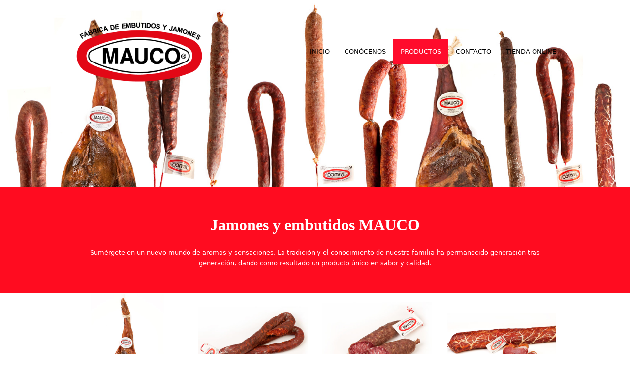

--- FILE ---
content_type: text/html; charset=UTF-8
request_url: https://www.fabricadeembutidosmauco.es/productos/
body_size: 11435
content:
<!DOCTYPE html>
<html lang="es" class="wpex-color-scheme-default">
<head>
<meta charset="UTF-8">
<link rel="profile" href="http://gmpg.org/xfn/11">
<meta name='robots' content='index, follow, max-image-preview:large, max-snippet:-1, max-video-preview:-1' />
<script id="cookieyes" type="text/javascript" src="https://cdn-cookieyes.com/client_data/a6cd411f4e98f52bc307650a/script.js"></script><meta name="generator" content="Total WordPress Theme v5.11.1">
<meta name="viewport" content="width=device-width, initial-scale=1">

	<!-- This site is optimized with the Yoast SEO plugin v21.9.1 - https://yoast.com/wordpress/plugins/seo/ -->
	<title>PRODUCTOS - Fábrica de embutidos y jamones MAUCO</title>
	<meta name="description" content="Jamones y embutidos MAUCO Sumérgete en un nuevo mundo de aromas y sensaciones. La tradición y el conocimiento de nuestra familia ha permanecido generación tras" />
	<link rel="canonical" href="https://www.fabricadeembutidosmauco.es/productos/" />
	<meta property="og:locale" content="es_ES" />
	<meta property="og:type" content="article" />
	<meta property="og:title" content="PRODUCTOS - Fábrica de embutidos y jamones MAUCO" />
	<meta property="og:url" content="https://www.fabricadeembutidosmauco.es/productos/" />
	<meta property="og:site_name" content="Fábrica de embutidos y jamones MAUCO" />
	<meta property="article:modified_time" content="2019-01-07T14:31:07+00:00" />
	<script type="application/ld+json" class="yoast-schema-graph">{"@context":"https://schema.org","@graph":[{"@type":"WebPage","@id":"https://www.fabricadeembutidosmauco.es/productos/","url":"https://www.fabricadeembutidosmauco.es/productos/","name":"PRODUCTOS - Fábrica de embutidos y jamones MAUCO","isPartOf":{"@id":"https://www.fabricadeembutidosmauco.es/#website"},"datePublished":"2018-08-27T10:43:20+00:00","dateModified":"2019-01-07T14:31:07+00:00","breadcrumb":{"@id":"https://www.fabricadeembutidosmauco.es/productos/#breadcrumb"},"inLanguage":"es","potentialAction":[{"@type":"ReadAction","target":["https://www.fabricadeembutidosmauco.es/productos/"]}]},{"@type":"BreadcrumbList","@id":"https://www.fabricadeembutidosmauco.es/productos/#breadcrumb","itemListElement":[{"@type":"ListItem","position":1,"name":"Portada","item":"https://www.fabricadeembutidosmauco.es/"},{"@type":"ListItem","position":2,"name":"PRODUCTOS"}]},{"@type":"WebSite","@id":"https://www.fabricadeembutidosmauco.es/#website","url":"https://www.fabricadeembutidosmauco.es/","name":"Fábrica de embutidos y jamones MAUCO","description":"Fabrica de embutidos y Jamones de Zamora, Mauco","publisher":{"@id":"https://www.fabricadeembutidosmauco.es/#organization"},"potentialAction":[{"@type":"SearchAction","target":{"@type":"EntryPoint","urlTemplate":"https://www.fabricadeembutidosmauco.es/?s={search_term_string}"},"query-input":"required name=search_term_string"}],"inLanguage":"es"},{"@type":"Organization","@id":"https://www.fabricadeembutidosmauco.es/#organization","name":"Fabrica de embutidos Mauco","url":"https://www.fabricadeembutidosmauco.es/","logo":{"@type":"ImageObject","inLanguage":"es","@id":"https://www.fabricadeembutidosmauco.es/#/schema/logo/image/","url":"https://www.fabricadeembutidosmauco.es/wp-content/uploads/2018/08/logopng.png","contentUrl":"https://www.fabricadeembutidosmauco.es/wp-content/uploads/2018/08/logopng.png","width":1191,"height":842,"caption":"Fabrica de embutidos Mauco"},"image":{"@id":"https://www.fabricadeembutidosmauco.es/#/schema/logo/image/"}}]}</script>
	<!-- / Yoast SEO plugin. -->


<link rel="alternate" type="application/rss+xml" title="Fábrica de embutidos y jamones MAUCO &raquo; Feed" href="https://www.fabricadeembutidosmauco.es/feed/" />
<link rel="alternate" type="application/rss+xml" title="Fábrica de embutidos y jamones MAUCO &raquo; Feed de los comentarios" href="https://www.fabricadeembutidosmauco.es/comments/feed/" />
<link rel="preload" href="https://www.fabricadeembutidosmauco.es/wp-content/themes/Total/assets/lib/ticons/fonts/ticons.woff2" type="font/woff2" as="font" crossorigin>		<!-- This site uses the Google Analytics by MonsterInsights plugin v9.11.1 - Using Analytics tracking - https://www.monsterinsights.com/ -->
							<script src="//www.googletagmanager.com/gtag/js?id=G-73E3D3G0CE"  data-cfasync="false" data-wpfc-render="false" async></script>
			<script data-cfasync="false" data-wpfc-render="false">
				var mi_version = '9.11.1';
				var mi_track_user = true;
				var mi_no_track_reason = '';
								var MonsterInsightsDefaultLocations = {"page_location":"https:\/\/www.fabricadeembutidosmauco.es\/productos\/"};
								if ( typeof MonsterInsightsPrivacyGuardFilter === 'function' ) {
					var MonsterInsightsLocations = (typeof MonsterInsightsExcludeQuery === 'object') ? MonsterInsightsPrivacyGuardFilter( MonsterInsightsExcludeQuery ) : MonsterInsightsPrivacyGuardFilter( MonsterInsightsDefaultLocations );
				} else {
					var MonsterInsightsLocations = (typeof MonsterInsightsExcludeQuery === 'object') ? MonsterInsightsExcludeQuery : MonsterInsightsDefaultLocations;
				}

								var disableStrs = [
										'ga-disable-G-73E3D3G0CE',
									];

				/* Function to detect opted out users */
				function __gtagTrackerIsOptedOut() {
					for (var index = 0; index < disableStrs.length; index++) {
						if (document.cookie.indexOf(disableStrs[index] + '=true') > -1) {
							return true;
						}
					}

					return false;
				}

				/* Disable tracking if the opt-out cookie exists. */
				if (__gtagTrackerIsOptedOut()) {
					for (var index = 0; index < disableStrs.length; index++) {
						window[disableStrs[index]] = true;
					}
				}

				/* Opt-out function */
				function __gtagTrackerOptout() {
					for (var index = 0; index < disableStrs.length; index++) {
						document.cookie = disableStrs[index] + '=true; expires=Thu, 31 Dec 2099 23:59:59 UTC; path=/';
						window[disableStrs[index]] = true;
					}
				}

				if ('undefined' === typeof gaOptout) {
					function gaOptout() {
						__gtagTrackerOptout();
					}
				}
								window.dataLayer = window.dataLayer || [];

				window.MonsterInsightsDualTracker = {
					helpers: {},
					trackers: {},
				};
				if (mi_track_user) {
					function __gtagDataLayer() {
						dataLayer.push(arguments);
					}

					function __gtagTracker(type, name, parameters) {
						if (!parameters) {
							parameters = {};
						}

						if (parameters.send_to) {
							__gtagDataLayer.apply(null, arguments);
							return;
						}

						if (type === 'event') {
														parameters.send_to = monsterinsights_frontend.v4_id;
							var hookName = name;
							if (typeof parameters['event_category'] !== 'undefined') {
								hookName = parameters['event_category'] + ':' + name;
							}

							if (typeof MonsterInsightsDualTracker.trackers[hookName] !== 'undefined') {
								MonsterInsightsDualTracker.trackers[hookName](parameters);
							} else {
								__gtagDataLayer('event', name, parameters);
							}
							
						} else {
							__gtagDataLayer.apply(null, arguments);
						}
					}

					__gtagTracker('js', new Date());
					__gtagTracker('set', {
						'developer_id.dZGIzZG': true,
											});
					if ( MonsterInsightsLocations.page_location ) {
						__gtagTracker('set', MonsterInsightsLocations);
					}
										__gtagTracker('config', 'G-73E3D3G0CE', {"forceSSL":"true","link_attribution":"true"} );
										window.gtag = __gtagTracker;										(function () {
						/* https://developers.google.com/analytics/devguides/collection/analyticsjs/ */
						/* ga and __gaTracker compatibility shim. */
						var noopfn = function () {
							return null;
						};
						var newtracker = function () {
							return new Tracker();
						};
						var Tracker = function () {
							return null;
						};
						var p = Tracker.prototype;
						p.get = noopfn;
						p.set = noopfn;
						p.send = function () {
							var args = Array.prototype.slice.call(arguments);
							args.unshift('send');
							__gaTracker.apply(null, args);
						};
						var __gaTracker = function () {
							var len = arguments.length;
							if (len === 0) {
								return;
							}
							var f = arguments[len - 1];
							if (typeof f !== 'object' || f === null || typeof f.hitCallback !== 'function') {
								if ('send' === arguments[0]) {
									var hitConverted, hitObject = false, action;
									if ('event' === arguments[1]) {
										if ('undefined' !== typeof arguments[3]) {
											hitObject = {
												'eventAction': arguments[3],
												'eventCategory': arguments[2],
												'eventLabel': arguments[4],
												'value': arguments[5] ? arguments[5] : 1,
											}
										}
									}
									if ('pageview' === arguments[1]) {
										if ('undefined' !== typeof arguments[2]) {
											hitObject = {
												'eventAction': 'page_view',
												'page_path': arguments[2],
											}
										}
									}
									if (typeof arguments[2] === 'object') {
										hitObject = arguments[2];
									}
									if (typeof arguments[5] === 'object') {
										Object.assign(hitObject, arguments[5]);
									}
									if ('undefined' !== typeof arguments[1].hitType) {
										hitObject = arguments[1];
										if ('pageview' === hitObject.hitType) {
											hitObject.eventAction = 'page_view';
										}
									}
									if (hitObject) {
										action = 'timing' === arguments[1].hitType ? 'timing_complete' : hitObject.eventAction;
										hitConverted = mapArgs(hitObject);
										__gtagTracker('event', action, hitConverted);
									}
								}
								return;
							}

							function mapArgs(args) {
								var arg, hit = {};
								var gaMap = {
									'eventCategory': 'event_category',
									'eventAction': 'event_action',
									'eventLabel': 'event_label',
									'eventValue': 'event_value',
									'nonInteraction': 'non_interaction',
									'timingCategory': 'event_category',
									'timingVar': 'name',
									'timingValue': 'value',
									'timingLabel': 'event_label',
									'page': 'page_path',
									'location': 'page_location',
									'title': 'page_title',
									'referrer' : 'page_referrer',
								};
								for (arg in args) {
																		if (!(!args.hasOwnProperty(arg) || !gaMap.hasOwnProperty(arg))) {
										hit[gaMap[arg]] = args[arg];
									} else {
										hit[arg] = args[arg];
									}
								}
								return hit;
							}

							try {
								f.hitCallback();
							} catch (ex) {
							}
						};
						__gaTracker.create = newtracker;
						__gaTracker.getByName = newtracker;
						__gaTracker.getAll = function () {
							return [];
						};
						__gaTracker.remove = noopfn;
						__gaTracker.loaded = true;
						window['__gaTracker'] = __gaTracker;
					})();
									} else {
										console.log("");
					(function () {
						function __gtagTracker() {
							return null;
						}

						window['__gtagTracker'] = __gtagTracker;
						window['gtag'] = __gtagTracker;
					})();
									}
			</script>
							<!-- / Google Analytics by MonsterInsights -->
		<link rel='stylesheet' id='js_composer_front-css' href='https://www.fabricadeembutidosmauco.es/wp-content/plugins/js_composer/assets/css/js_composer.min.css?ver=7.3' media='all' />
<link rel='stylesheet' id='contact-form-7-css' href='https://www.fabricadeembutidosmauco.es/wp-content/plugins/contact-form-7/includes/css/styles.css?ver=5.8.7' media='all' />
<link rel='stylesheet' id='wpex-style-css' href='https://www.fabricadeembutidosmauco.es/wp-content/themes/Total/style.css?ver=5.11.1' media='all' />
<link rel='stylesheet' id='wpex-mobile-menu-breakpoint-max-css' href='https://www.fabricadeembutidosmauco.es/wp-content/themes/Total/assets/css/wpex-mobile-menu-breakpoint-max.css?ver=5.11.1' media='only screen and (max-width:959px)' />
<link rel='stylesheet' id='wpex-mobile-menu-breakpoint-min-css' href='https://www.fabricadeembutidosmauco.es/wp-content/themes/Total/assets/css/wpex-mobile-menu-breakpoint-min.css?ver=5.11.1' media='only screen and (min-width:960px)' />
<link rel='stylesheet' id='wpex-overlay-header-css' href='https://www.fabricadeembutidosmauco.es/wp-content/themes/Total/assets/css/frontend/header/overlay.css?ver=5.11.1' media='all' />
<link rel='stylesheet' id='wpex-wpbakery-css' href='https://www.fabricadeembutidosmauco.es/wp-content/themes/Total/assets/css/frontend/wpbakery.css?ver=5.11.1' media='all' />
<link rel='stylesheet' id='ticons-css' href='https://www.fabricadeembutidosmauco.es/wp-content/themes/Total/assets/lib/ticons/css/ticons.min.css?ver=1.0.1' media='all' />
<link rel='stylesheet' id='vcex-shortcodes-css' href='https://www.fabricadeembutidosmauco.es/wp-content/themes/Total/assets/css/vcex-shortcodes.css?ver=5.11.1' media='all' />
<script src="https://www.fabricadeembutidosmauco.es/wp-content/plugins/google-analytics-for-wordpress/assets/js/frontend-gtag.min.js?ver=9.11.1" id="monsterinsights-frontend-script-js" async data-wp-strategy="async"></script>
<script data-cfasync="false" data-wpfc-render="false" id='monsterinsights-frontend-script-js-extra'>var monsterinsights_frontend = {"js_events_tracking":"true","download_extensions":"doc,pdf,ppt,zip,xls,docx,pptx,xlsx","inbound_paths":"[{\"path\":\"\\\/go\\\/\",\"label\":\"affiliate\"},{\"path\":\"\\\/recommend\\\/\",\"label\":\"affiliate\"}]","home_url":"https:\/\/www.fabricadeembutidosmauco.es","hash_tracking":"false","v4_id":"G-73E3D3G0CE"};</script>
<script src="https://www.fabricadeembutidosmauco.es/wp-includes/js/jquery/jquery.min.js?ver=3.7.1" id="jquery-core-js"></script>
<script src="https://www.fabricadeembutidosmauco.es/wp-includes/js/jquery/jquery-migrate.min.js?ver=3.4.1" id="jquery-migrate-js"></script>
<script></script><link rel="https://api.w.org/" href="https://www.fabricadeembutidosmauco.es/wp-json/" /><link rel="alternate" type="application/json" href="https://www.fabricadeembutidosmauco.es/wp-json/wp/v2/pages/5002" /><link rel="EditURI" type="application/rsd+xml" title="RSD" href="https://www.fabricadeembutidosmauco.es/xmlrpc.php?rsd" />
<meta name="generator" content="WordPress 6.4.7" />
<link rel='shortlink' href='https://www.fabricadeembutidosmauco.es/?p=5002' />
<link rel="alternate" type="application/json+oembed" href="https://www.fabricadeembutidosmauco.es/wp-json/oembed/1.0/embed?url=https%3A%2F%2Fwww.fabricadeembutidosmauco.es%2Fproductos%2F" />
<link rel="alternate" type="text/xml+oembed" href="https://www.fabricadeembutidosmauco.es/wp-json/oembed/1.0/embed?url=https%3A%2F%2Fwww.fabricadeembutidosmauco.es%2Fproductos%2F&#038;format=xml" />
<style>.recentcomments a{display:inline !important;padding:0 !important;margin:0 !important;}</style><noscript><style>body:not(.content-full-screen) .wpex-vc-row-stretched[data-vc-full-width-init="false"]{visibility:visible;}</style></noscript><script>function setREVStartSize(e){
			//window.requestAnimationFrame(function() {
				window.RSIW = window.RSIW===undefined ? window.innerWidth : window.RSIW;
				window.RSIH = window.RSIH===undefined ? window.innerHeight : window.RSIH;
				try {
					var pw = document.getElementById(e.c).parentNode.offsetWidth,
						newh;
					pw = pw===0 || isNaN(pw) || (e.l=="fullwidth" || e.layout=="fullwidth") ? window.RSIW : pw;
					e.tabw = e.tabw===undefined ? 0 : parseInt(e.tabw);
					e.thumbw = e.thumbw===undefined ? 0 : parseInt(e.thumbw);
					e.tabh = e.tabh===undefined ? 0 : parseInt(e.tabh);
					e.thumbh = e.thumbh===undefined ? 0 : parseInt(e.thumbh);
					e.tabhide = e.tabhide===undefined ? 0 : parseInt(e.tabhide);
					e.thumbhide = e.thumbhide===undefined ? 0 : parseInt(e.thumbhide);
					e.mh = e.mh===undefined || e.mh=="" || e.mh==="auto" ? 0 : parseInt(e.mh,0);
					if(e.layout==="fullscreen" || e.l==="fullscreen")
						newh = Math.max(e.mh,window.RSIH);
					else{
						e.gw = Array.isArray(e.gw) ? e.gw : [e.gw];
						for (var i in e.rl) if (e.gw[i]===undefined || e.gw[i]===0) e.gw[i] = e.gw[i-1];
						e.gh = e.el===undefined || e.el==="" || (Array.isArray(e.el) && e.el.length==0)? e.gh : e.el;
						e.gh = Array.isArray(e.gh) ? e.gh : [e.gh];
						for (var i in e.rl) if (e.gh[i]===undefined || e.gh[i]===0) e.gh[i] = e.gh[i-1];
											
						var nl = new Array(e.rl.length),
							ix = 0,
							sl;
						e.tabw = e.tabhide>=pw ? 0 : e.tabw;
						e.thumbw = e.thumbhide>=pw ? 0 : e.thumbw;
						e.tabh = e.tabhide>=pw ? 0 : e.tabh;
						e.thumbh = e.thumbhide>=pw ? 0 : e.thumbh;
						for (var i in e.rl) nl[i] = e.rl[i]<window.RSIW ? 0 : e.rl[i];
						sl = nl[0];
						for (var i in nl) if (sl>nl[i] && nl[i]>0) { sl = nl[i]; ix=i;}
						var m = pw>(e.gw[ix]+e.tabw+e.thumbw) ? 1 : (pw-(e.tabw+e.thumbw)) / (e.gw[ix]);
						newh =  (e.gh[ix] * m) + (e.tabh + e.thumbh);
					}
					var el = document.getElementById(e.c);
					if (el!==null && el) el.style.height = newh+"px";
					el = document.getElementById(e.c+"_wrapper");
					if (el!==null && el) {
						el.style.height = newh+"px";
						el.style.display = "block";
					}
				} catch(e){
					console.log("Failure at Presize of Slider:" + e)
				}
			//});
		  };</script>
		<style id="wp-custom-css">
			#wpcf7-f1335-p1345-o1 label{font-size:16px!important;font-weight:bold!important}#wpcf7-f1335-p1345-o1 input,#wpcf7-f1335-p1345-o1 textarea{font-weight:400!important}#wpcf7-f1335-p1345-o1 input[type="date"],#wpcf7-f1335-p1345-o1 input[type="time"],#wpcf7-f1335-p1345-o1 input[type="datetime-local"],#wpcf7-f1335-p1345-o1 input[type="week"],#wpcf7-f1335-p1345-o1 input[type="month"],#wpcf7-f1335-p1345-o1 input[type="text"],#wpcf7-f1335-p1345-o1 input[type="email"],#wpcf7-f1335-p1345-o1 input[type="url"],#wpcf7-f1335-p1345-o1 input[type="password"],#wpcf7-f1335-p1345-o1 input[type="search"],#wpcf7-f1335-p1345-o1 input[type="tel"],#wpcf7-f1335-p1345-o1 input[type="number"],textarea{background:white!important;border:1px solid #ccc;border-radius:2px!important}#wpcf7-f1335-p1345-o1 span.wpcf7-list-item{margin-right:5px!important}#wpcf7-f1335-p1345-o1 .legal{font-size:12px!important;font-weight:bold!important}#wpcf7-f1335-p1345-o1 input.wpcf7-form-control.has-spinner.wpcf7-submit{font-size:16px!important;margin-top:10px!important;padding-left:30px!important;padding-right:30px!important}select.wpcf7-form-control.wpcf7-select.wpcf7-validates-as-required{padding-top:12px!important;padding-bottom:12px!important;padding-left:5px!important;border:1px solid #ccc!important;border-radius:2px!important;color:#606060!important}@media screen and (max-width:435px){select.wpcf7-form-control.wpcf7-select.wpcf7-validates-as-required{width:100%!important}}@media screen and (min-width:436px){select.wpcf7-form-control.wpcf7-select.wpcf7-validates-as-required{width:376px!important}}		</style>
		<style type="text/css" data-type="vc_shortcodes-custom-css">.vc_custom_1543338716747{margin-top: -50px !important;padding-top: 10px !important;padding-bottom: 10px !important;background-color: #ff0c20 !important;}.vc_custom_1543338817630{background-color: #0a0a0a !important;}.vc_custom_1543332199183{margin-top: 20px !important;margin-bottom: 20px !important;}.vc_custom_1543333081742{margin-top: 100px !important;}</style><noscript><style> .wpb_animate_when_almost_visible { opacity: 1; }</style></noscript><style data-type="wpex-css" id="wpex-css">/*ADVANCED STYLING CSS*/#site-logo .logo-img{max-height:150px;width:auto}/*CUSTOMIZER STYLING*/:root{--wpex-accent:#ff0c2c;--wpex-accent-alt:#ff0c2c;--wpex-hover-link-color:#ff0c2c;--wpex-site-header-shrink-start-height:150px;--wpex-site-header-shrink-end-height:70px;--wpex-vc-column-inner-margin-bottom:40px}.wpex-sticky-header-holder.is-sticky #site-header{opacity:0.9}#site-navigation-wrap{--wpex-main-nav-bg:#ffffff;--wpex-main-nav-link-color:#000000;--wpex-hover-main-nav-link-color:#000000;--wpex-active-main-nav-link-color:#000000;--wpex-hover-main-nav-link-color:#ffffff;--wpex-active-main-nav-link-color:#ffffff;--wpex-hover-main-nav-link-bg:#ff0c2c;--wpex-active-main-nav-link-bg:#ff0c2c;--wpex-hover-dropmenu-link-color:#ff0c2c;--wpex-active-dropmenu-link-bg:#ff0c2c;--wpex-active-hover-dropmenu-link-bg:#ff0c2c}#mobile-menu{--wpex-link-color:#ffffff;--wpex-hover-link-color:#ffffff;--wpex-hover-link-color:#ffffff}#footer{color:#ffffff;--wpex-heading-color:#ffffff;--wpex-text-2:#ffffff;--wpex-text-3:#ffffff;--wpex-text-4:#ffffff;--wpex-link-color:#d8d8d8;--wpex-hover-link-color:#d8d8d8;--wpex-hover-link-color:#ff0c20}</style></head>

<body class="page-template-default page page-id-5002 page-parent wp-custom-logo wp-embed-responsive wpex-theme wpex-responsive full-width-main-layout has-composer wpex-live-site site-full-width content-full-width sidebar-widget-icons has-overlay-header footer-has-reveal page-header-disabled wpex-mobile-toggle-menu-icon_buttons has-mobile-menu wpex-no-js wpb-js-composer js-comp-ver-7.3 vc_responsive">

	
<a href="#content" class="skip-to-content wpex-absolute wpex-opacity-0 wpex-no-underline">Skip to content</a>

	
	<span data-ls_id="#site_top" tabindex="-1"></span>
	<div id="outer-wrap" class="wpex-overflow-clip">

		
		<div id="wrap" class="wpex-clr">

			<div id="overlay-header-wrap" class="wpex-clr">

	<header id="site-header" class="header-one fixed-scroll wpex-z-99 has-sticky-dropshadow shrink-sticky-header on-shrink-adjust-height overlay-header core-style dyn-styles wpex-print-hidden wpex-relative wpex-clr">

		
		<div id="site-header-inner" class="header-one-inner header-padding container wpex-relative wpex-h-100 wpex-py-30 wpex-clr">
<div id="site-logo" class="site-branding header-one-logo logo-padding wpex-table">
	<div id="site-logo-inner" class="wpex-table-cell wpex-align-middle wpex-clr"><a id="site-logo-link" href="https://www.fabricadeembutidosmauco.es/" rel="home" class="main-logo"><img src="https://www.fabricadeembutidosmauco.es/wp-content/uploads/2019/02/logo-peque.png" alt="Fábrica de embutidos y jamones MAUCO" class="logo-img" height="150" data-no-retina data-skip-lazy fetchpriority="high"></a></div>

</div>

<div id="site-navigation-wrap" class="navbar-style-one navbar-fixed-height navbar-fixed-line-height wpex-dropdowns-caret wpex-stretch-megamenus hide-at-mm-breakpoint wpex-clr wpex-print-hidden">
	<nav id="site-navigation" class="navigation main-navigation main-navigation-one wpex-clr" aria-label="Main menu"><ul id="menu-main" class="main-navigation-ul dropdown-menu wpex-dropdown-menu wpex-dropdown-menu--onhover"><li id="menu-item-4743" class="menu-item menu-item-type-post_type menu-item-object-page menu-item-home menu-item-4743"><a href="https://www.fabricadeembutidosmauco.es/"><span class="link-inner">INICIO</span></a></li>
<li id="menu-item-5071" class="menu-item menu-item-type-post_type menu-item-object-page menu-item-5071"><a href="https://www.fabricadeembutidosmauco.es/mauco/"><span class="link-inner">CONÓCENOS</span></a></li>
<li id="menu-item-5004" class="menu-item menu-item-type-post_type menu-item-object-page current-menu-item page_item page-item-5002 current_page_item menu-item-has-children dropdown menu-item-5004"><a href="https://www.fabricadeembutidosmauco.es/productos/" aria-current="page"><span class="link-inner">PRODUCTOS</span></a>
<ul class="sub-menu">
	<li id="menu-item-5318" class="menu-item menu-item-type-post_type menu-item-object-page menu-item-5318"><a href="https://www.fabricadeembutidosmauco.es/productos/jamon/"><span class="link-inner">Jamón</span></a></li>
	<li id="menu-item-5316" class="menu-item menu-item-type-post_type menu-item-object-page menu-item-5316"><a href="https://www.fabricadeembutidosmauco.es/productos/chorizo/"><span class="link-inner">Chorizo</span></a></li>
	<li id="menu-item-5319" class="menu-item menu-item-type-post_type menu-item-object-page menu-item-5319"><a href="https://www.fabricadeembutidosmauco.es/productos/salchichon-2/"><span class="link-inner">Salchichón</span></a></li>
	<li id="menu-item-5317" class="menu-item menu-item-type-post_type menu-item-object-page menu-item-5317"><a href="https://www.fabricadeembutidosmauco.es/productos/lomo/"><span class="link-inner">Lomo</span></a></li>
	<li id="menu-item-5315" class="menu-item menu-item-type-post_type menu-item-object-page menu-item-5315"><a href="https://www.fabricadeembutidosmauco.es/productos/otros-productos/"><span class="link-inner">Otros Productos</span></a></li>
</ul>
</li>
<li id="menu-item-4964" class="menu-item menu-item-type-post_type menu-item-object-page menu-item-4964"><a href="https://www.fabricadeembutidosmauco.es/contacto/"><span class="link-inner">CONTACTO</span></a></li>
<li id="menu-item-5802" class="menu-item menu-item-type-custom menu-item-object-custom menu-item-5802"><a href="https://www.embutidosmauco.es/venta-de-embutidos-jamones-cecinas-y-amplia-gama-de-productos-artesanos-en-la-baneza/"><span class="link-inner">TIENDA ONLINE</span></a></li>
</ul></nav>
</div>


<div id="mobile-menu" class="wpex-mobile-menu-toggle show-at-mm-breakpoint wpex-flex wpex-items-center wpex-absolute wpex-top-50 -wpex-translate-y-50 wpex-right-0">
	<div class="wpex-inline-flex wpex-items-center">
						<a href="#" class="mobile-menu-toggle" role="button" aria-label="Toggle mobile menu" aria-expanded="false"><span class="mobile-menu-toggle__icon wpex-flex"><span class="wpex-hamburger-icon wpex-hamburger-icon--inactive wpex-hamburger-icon--animate" aria-hidden="true"><span></span></span></span></a>			</div>
</div></div>

		
	</header>



			
			<main id="main" class="site-main wpex-clr">

				
	<div id="content-wrap" class="container wpex-clr">

		
		<div id="primary" class="content-area wpex-clr">

			
			<div id="content" class="site-content wpex-clr">

				
				
<article id="single-blocks" class="single-page-article wpex-clr">
<div class="single-page-content single-content entry wpex-clr"><div class="wpb-content-wrapper"><div class="vc_row wpb_row vc_row-fluid wpex-vc-full-width-row"><div class="wpb_column vc_column_container vc_col-sm-12"><div class="vc_column-inner"><div class="wpb_wrapper">
	<div  class="wpb_single_image wpb_content_element vc_align_center">
		
		<figure class="wpb_wrapper vc_figure">
			<div class="vc_single_image-wrapper   vc_box_border_grey"><img width="1600" height="500" src="https://www.fabricadeembutidosmauco.es/wp-content/uploads/2018/11/slider-productos-mauco-03.jpg" class="vc_single_image-img attachment-full" alt="" title="slider--productos-mauco-03" srcset="https://www.fabricadeembutidosmauco.es/wp-content/uploads/2018/11/slider-productos-mauco-03.jpg 1600w, https://www.fabricadeembutidosmauco.es/wp-content/uploads/2018/11/slider-productos-mauco-03-300x94.jpg 300w, https://www.fabricadeembutidosmauco.es/wp-content/uploads/2018/11/slider-productos-mauco-03-768x240.jpg 768w, https://www.fabricadeembutidosmauco.es/wp-content/uploads/2018/11/slider-productos-mauco-03-1024x320.jpg 1024w, https://www.fabricadeembutidosmauco.es/wp-content/uploads/2018/11/slider-productos-mauco-03-600x188.jpg 600w" sizes="(max-width: 1600px) 100vw, 1600px" /></div>
		</figure>
	</div>
</div></div></div></div><div class="vc_row wpb_row vc_row-fluid vc_custom_1543338716747 wpex-vc_row-has-fill wpex-vc-reset-negative-margin wpex-vc-full-width-row wpex-vc-full-width-row--centered"><div class="wpb_column vc_column_container vc_col-sm-12"><div class="vc_column-inner"><div class="wpb_wrapper">
	<div style="color:#ffffff;" class="wpb_text_column has-custom-color wpex-child-inherit-color wpb_content_element " >
		<div class="wpb_wrapper">
			<p style="text-align: center;"><span style="font-family: georgia, palatino; color: #ffffff;"><strong><span style="font-size: 32px;">Jamones y embutidos MAUCO</span></strong></span></p>
<p style="text-align: center;">Sumérgete en un nuevo mundo de aromas y sensaciones. La tradición y el conocimiento de nuestra familia ha permanecido generación tras generación, dando como resultado un producto único en sabor y calidad.</p>

		</div>
	</div>
</div></div></div></div><div class="vc_row wpb_row vc_row-fluid"><div class="wpb_column vc_column_container vc_col-sm-3"><div class="vc_column-inner"><div class="wpb_wrapper">
	<div  class="wpb_single_image wpb_content_element vc_align_">
		
		<figure class="wpb_wrapper vc_figure">
			<a href="https://www.fabricadeembutidosmauco.es/productos/jamon/" target="_self" class="vc_single_image-wrapper   vc_box_border_grey"><img width="600" height="600" src="https://www.fabricadeembutidosmauco.es/wp-content/uploads/2018/11/jamon-mauco-jamon.jpg" class="vc_single_image-img attachment-full" alt="" title="jamon-mauco-jamon" srcset="https://www.fabricadeembutidosmauco.es/wp-content/uploads/2018/11/jamon-mauco-jamon.jpg 600w, https://www.fabricadeembutidosmauco.es/wp-content/uploads/2018/11/jamon-mauco-jamon-150x150.jpg 150w, https://www.fabricadeembutidosmauco.es/wp-content/uploads/2018/11/jamon-mauco-jamon-300x300.jpg 300w, https://www.fabricadeembutidosmauco.es/wp-content/uploads/2018/11/jamon-mauco-jamon-100x100.jpg 100w" sizes="(max-width: 600px) 100vw, 600px" /></a>
		</figure>
	</div>

	<div class="wpb_text_column wpb_content_element " >
		<div class="wpb_wrapper">
			<p><a href="https://www.fabricadeembutidosmauco.es/productos/jamon/"><span style="font-family: georgia, palatino; color: #000000;"><strong><span style="font-size: 32px;">Jamón</span></strong></span></a></p>
<p>Sabor único gracias a una selección de carne de jamón y paletilla de cerdo, mezclada con una selección de especias en una fórmula única.</p>

		</div>
	</div>
<div class="vc_empty_space"   style="height: 32px"><span class="vc_empty_space_inner"></span></div><style>.vcex-list_item.vcex_6978192d2e4a0{color:#ff0c20;}.vcex-list_item.vcex_6978192d2e4a0 .vcex-list-item-icon-inner{color:#ff0c20;}</style><div class="vcex-list_item vcex-module wpex-m-0 wpex-max-w-100 wpex-mb-5  wpb_animate_when_almost_visible wpb_left-to-right left-to-right vcex_6978192d2e4a0"><a  href="https://www.fabricadeembutidosmauco.es/productos/jamon/" class="vcex-list-item-link wpex-no-underline wpex-inherit-color"><div class="vcex-list-item-inner wpex-inline-flex wpex-flex-no-wrap"><div class="vcex-list-item-icon wpex-mr-10"><div class="vcex-list-item-icon-inner vcex-icon-wrap wpex-inline-flex wpex-justify-center wpex-items-center wpex-leading-none wpex-child-inherit-color"><span class="ticon ticon-check" aria-hidden="true"></span></div></div><div class="vcex-list-item-text vcex-content wpex-flex-grow">Jamón AÑEJO</div></div></a></div><style>.vcex-list_item.vcex_6978192d2ec04{color:#ff0c20;}.vcex-list_item.vcex_6978192d2ec04 .vcex-list-item-icon-inner{color:#ff0c20;}</style><div class="vcex-list_item vcex-module wpex-m-0 wpex-max-w-100 wpex-mb-5  wpb_animate_when_almost_visible wpb_left-to-right left-to-right vcex_6978192d2ec04"><a  href="https://www.fabricadeembutidosmauco.es/productos/jamon/" class="vcex-list-item-link wpex-no-underline wpex-inherit-color"><div class="vcex-list-item-inner wpex-inline-flex wpex-flex-no-wrap"><div class="vcex-list-item-icon wpex-mr-10"><div class="vcex-list-item-icon-inner vcex-icon-wrap wpex-inline-flex wpex-justify-center wpex-items-center wpex-leading-none wpex-child-inherit-color"><span class="ticon ticon-check" aria-hidden="true"></span></div></div><div class="vcex-list-item-text vcex-content wpex-flex-grow">Paleta curada con LEÑA DE ENCINA</div></div></a></div><style>.vcex-list_item.vcex_6978192d2ef73{color:#ff0c20;}.vcex-list_item.vcex_6978192d2ef73 .vcex-list-item-icon-inner{color:#ff0c20;}</style><div class="vcex-list_item vcex-module wpex-m-0 wpex-max-w-100 wpex-mb-5  wpb_animate_when_almost_visible wpb_left-to-right left-to-right vcex_6978192d2ef73"><a  href="https://www.fabricadeembutidosmauco.es/productos/jamon/" class="vcex-list-item-link wpex-no-underline wpex-inherit-color"><div class="vcex-list-item-inner wpex-inline-flex wpex-flex-no-wrap"><div class="vcex-list-item-icon wpex-mr-10"><div class="vcex-list-item-icon-inner vcex-icon-wrap wpex-inline-flex wpex-justify-center wpex-items-center wpex-leading-none wpex-child-inherit-color"><span class="ticon ticon-check" aria-hidden="true"></span></div></div><div class="vcex-list-item-text vcex-content wpex-flex-grow">Jamón MAZA AÑEJO</div></div></a></div></div></div></div><div class="wpb_column vc_column_container vc_col-sm-3"><div class="vc_column-inner"><div class="wpb_wrapper">
	<div  class="wpb_single_image wpb_content_element vc_align_">
		
		<figure class="wpb_wrapper vc_figure">
			<a href="https://www.fabricadeembutidosmauco.es/productos/chorizo/" target="_self" class="vc_single_image-wrapper   vc_box_border_grey"><img width="600" height="600" src="https://www.fabricadeembutidosmauco.es/wp-content/uploads/2018/11/chorizo-mauco-01.jpg" class="vc_single_image-img attachment-full" alt="" title="chorizo-mauco-01" srcset="https://www.fabricadeembutidosmauco.es/wp-content/uploads/2018/11/chorizo-mauco-01.jpg 600w, https://www.fabricadeembutidosmauco.es/wp-content/uploads/2018/11/chorizo-mauco-01-150x150.jpg 150w, https://www.fabricadeembutidosmauco.es/wp-content/uploads/2018/11/chorizo-mauco-01-300x300.jpg 300w, https://www.fabricadeembutidosmauco.es/wp-content/uploads/2018/11/chorizo-mauco-01-100x100.jpg 100w" sizes="(max-width: 600px) 100vw, 600px" /></a>
		</figure>
	</div>

	<div class="wpb_text_column wpb_content_element " >
		<div class="wpb_wrapper">
			<p><a href="https://www.fabricadeembutidosmauco.es/productos/chorizo/"><span style="font-family: georgia, palatino; color: #000000;"><strong><span style="font-size: 32px;">Chorizo</span></strong></span></a></p>
<p>Tradición y sabor se unen para dar forma a nuestro Chorizo, elaborado con materia prima de la zona.</p>

		</div>
	</div>
<div class="vc_empty_space"   style="height: 32px"><span class="vc_empty_space_inner"></span></div><style>.vcex-list_item.vcex_6978192d2fa91{color:#ff0c20;}.vcex-list_item.vcex_6978192d2fa91 .vcex-list-item-icon-inner{color:#ff0c20;}</style><div class="vcex-list_item vcex-module wpex-m-0 wpex-max-w-100 wpex-mb-5  wpb_animate_when_almost_visible wpb_left-to-right left-to-right vcex_6978192d2fa91"><a  href="https://www.fabricadeembutidosmauco.es/productos/chorizo/" class="vcex-list-item-link wpex-no-underline wpex-inherit-color"><div class="vcex-list-item-inner wpex-inline-flex wpex-flex-no-wrap"><div class="vcex-list-item-icon wpex-mr-10"><div class="vcex-list-item-icon-inner vcex-icon-wrap wpex-inline-flex wpex-justify-center wpex-items-center wpex-leading-none wpex-child-inherit-color"><span class="ticon ticon-check" aria-hidden="true"></span></div></div><div class="vcex-list-item-text vcex-content wpex-flex-grow">Chorizo EXTRA</div></div></a></div><style>.vcex-list_item.vcex_6978192d2fdf3{color:#ff0c20;}.vcex-list_item.vcex_6978192d2fdf3 .vcex-list-item-icon-inner{color:#ff0c20;}</style><div class="vcex-list_item vcex-module wpex-m-0 wpex-max-w-100 wpex-mb-5  wpb_animate_when_almost_visible wpb_left-to-right left-to-right vcex_6978192d2fdf3"><a  href="https://www.fabricadeembutidosmauco.es/productos/chorizo/" class="vcex-list-item-link wpex-no-underline wpex-inherit-color"><div class="vcex-list-item-inner wpex-inline-flex wpex-flex-no-wrap"><div class="vcex-list-item-icon wpex-mr-10"><div class="vcex-list-item-icon-inner vcex-icon-wrap wpex-inline-flex wpex-justify-center wpex-items-center wpex-leading-none wpex-child-inherit-color"><span class="ticon ticon-check" aria-hidden="true"></span></div></div><div class="vcex-list-item-text vcex-content wpex-flex-grow">Chorizo EXTRA PICANTE</div></div></a></div><style>.vcex-list_item.vcex_6978192d3013c{color:#ff0c20;}.vcex-list_item.vcex_6978192d3013c .vcex-list-item-icon-inner{color:#ff0c20;}</style><div class="vcex-list_item vcex-module wpex-m-0 wpex-max-w-100 wpex-mb-5  wpb_animate_when_almost_visible wpb_left-to-right left-to-right vcex_6978192d3013c"><a  href="https://www.fabricadeembutidosmauco.es/productos/chorizo/" class="vcex-list-item-link wpex-no-underline wpex-inherit-color"><div class="vcex-list-item-inner wpex-inline-flex wpex-flex-no-wrap"><div class="vcex-list-item-icon wpex-mr-10"><div class="vcex-list-item-icon-inner vcex-icon-wrap wpex-inline-flex wpex-justify-center wpex-items-center wpex-leading-none wpex-child-inherit-color"><span class="ticon ticon-check" aria-hidden="true"></span></div></div><div class="vcex-list-item-text vcex-content wpex-flex-grow">Chorizo CULAR</div></div></a></div><style>.vcex-list_item.vcex_6978192d30482{color:#ff0c20;}.vcex-list_item.vcex_6978192d30482 .vcex-list-item-icon-inner{color:#ff0c20;}</style><div class="vcex-list_item vcex-module wpex-m-0 wpex-max-w-100 wpex-mb-5  wpb_animate_when_almost_visible wpb_left-to-right left-to-right vcex_6978192d30482"><a  href="https://www.fabricadeembutidosmauco.es/productos/chorizo/" class="vcex-list-item-link wpex-no-underline wpex-inherit-color"><div class="vcex-list-item-inner wpex-inline-flex wpex-flex-no-wrap"><div class="vcex-list-item-icon wpex-mr-10"><div class="vcex-list-item-icon-inner vcex-icon-wrap wpex-inline-flex wpex-justify-center wpex-items-center wpex-leading-none wpex-child-inherit-color"><span class="ticon ticon-check" aria-hidden="true"></span></div></div><div class="vcex-list-item-text vcex-content wpex-flex-grow">Chorizo COCIDO</div></div></a></div></div></div></div><div class="wpb_column vc_column_container vc_col-sm-3"><div class="vc_column-inner"><div class="wpb_wrapper">
	<div  class="wpb_single_image wpb_content_element vc_align_">
		
		<figure class="wpb_wrapper vc_figure">
			<a href="https://www.fabricadeembutidosmauco.es/productos/salchichon-2/" target="_self" class="vc_single_image-wrapper   vc_box_border_grey"><img width="600" height="600" src="https://www.fabricadeembutidosmauco.es/wp-content/uploads/2018/11/salchichon-mauco-01.jpg" class="vc_single_image-img attachment-full" alt="" title="salchichon-mauco-01" srcset="https://www.fabricadeembutidosmauco.es/wp-content/uploads/2018/11/salchichon-mauco-01.jpg 600w, https://www.fabricadeembutidosmauco.es/wp-content/uploads/2018/11/salchichon-mauco-01-150x150.jpg 150w, https://www.fabricadeembutidosmauco.es/wp-content/uploads/2018/11/salchichon-mauco-01-300x300.jpg 300w, https://www.fabricadeembutidosmauco.es/wp-content/uploads/2018/11/salchichon-mauco-01-100x100.jpg 100w" sizes="(max-width: 600px) 100vw, 600px" /></a>
		</figure>
	</div>

	<div class="wpb_text_column wpb_content_element " >
		<div class="wpb_wrapper">
			<p><a href="https://www.fabricadeembutidosmauco.es/productos/salchichon-2/"><span style="font-family: georgia, palatino; color: #000000;"><strong><span style="font-size: 32px;">Salchichón</span></strong></span></a></p>
<p>Textura, aroma y sabor tradicional,  «de toda la vida»,  con toque de humo de leña de encina. El mejor salchichón de origen Zamora.</p>

		</div>
	</div>
<div class="vc_empty_space"   style="height: 32px"><span class="vc_empty_space_inner"></span></div><style>.vcex-list_item.vcex_6978192d30ee5{color:#ff0c20;}.vcex-list_item.vcex_6978192d30ee5 .vcex-list-item-icon-inner{color:#ff0c20;}</style><div class="vcex-list_item vcex-module wpex-m-0 wpex-max-w-100 wpex-mb-5  wpb_animate_when_almost_visible wpb_left-to-right left-to-right vcex_6978192d30ee5"><a  href="https://www.fabricadeembutidosmauco.es/productos/salchichon-2/" class="vcex-list-item-link wpex-no-underline wpex-inherit-color"><div class="vcex-list-item-inner wpex-inline-flex wpex-flex-no-wrap"><div class="vcex-list-item-icon wpex-mr-10"><div class="vcex-list-item-icon-inner vcex-icon-wrap wpex-inline-flex wpex-justify-center wpex-items-center wpex-leading-none wpex-child-inherit-color"><span class="ticon ticon-check" aria-hidden="true"></span></div></div><div class="vcex-list-item-text vcex-content wpex-flex-grow">Salchichón EXTRA CULAR</div></div></a></div></div></div></div><div class="wpb_column vc_column_container vc_col-sm-3"><div class="vc_column-inner"><div class="wpb_wrapper">
	<div  class="wpb_single_image wpb_content_element vc_align_">
		
		<figure class="wpb_wrapper vc_figure">
			<a href="https://www.fabricadeembutidosmauco.es/productos/lomo/" target="_self" class="vc_single_image-wrapper   vc_box_border_grey"><img width="600" height="600" src="https://www.fabricadeembutidosmauco.es/wp-content/uploads/2018/11/lomo-mauco-01.jpg" class="vc_single_image-img attachment-full" alt="" title="lomo-mauco-01" srcset="https://www.fabricadeembutidosmauco.es/wp-content/uploads/2018/11/lomo-mauco-01.jpg 600w, https://www.fabricadeembutidosmauco.es/wp-content/uploads/2018/11/lomo-mauco-01-150x150.jpg 150w, https://www.fabricadeembutidosmauco.es/wp-content/uploads/2018/11/lomo-mauco-01-300x300.jpg 300w, https://www.fabricadeembutidosmauco.es/wp-content/uploads/2018/11/lomo-mauco-01-100x100.jpg 100w" sizes="(max-width: 600px) 100vw, 600px" /></a>
		</figure>
	</div>

	<div class="wpb_text_column wpb_content_element " >
		<div class="wpb_wrapper">
			<p><a href="https://www.fabricadeembutidosmauco.es/productos/lomo/"><span style="font-family: georgia, palatino; color: #000000;"><strong><span style="font-size: 32px;">Lomo</span></strong></span></a></p>
<p>El Lomo embuchado MAUCO es una de nuestras especialidades, realizado a partir de las mejores piezas y un proceso natural y artesanal exclusivo.</p>

		</div>
	</div>
<div class="vc_empty_space"   style="height: 32px"><span class="vc_empty_space_inner"></span></div><style>.vcex-list_item.vcex_6978192d31923{color:#ff0c20;}.vcex-list_item.vcex_6978192d31923 .vcex-list-item-icon-inner{color:#ff0c20;}</style><div class="vcex-list_item vcex-module wpex-m-0 wpex-max-w-100 wpex-mb-5  wpb_animate_when_almost_visible wpb_left-to-right left-to-right vcex_6978192d31923"><a  href="https://www.fabricadeembutidosmauco.es/productos/lomo/" class="vcex-list-item-link wpex-no-underline wpex-inherit-color"><div class="vcex-list-item-inner wpex-inline-flex wpex-flex-no-wrap"><div class="vcex-list-item-icon wpex-mr-10"><div class="vcex-list-item-icon-inner vcex-icon-wrap wpex-inline-flex wpex-justify-center wpex-items-center wpex-leading-none wpex-child-inherit-color"><span class="ticon ticon-check" aria-hidden="true"></span></div></div><div class="vcex-list-item-text vcex-content wpex-flex-grow">Lomo EMBUCHADO</div></div></a></div></div></div></div></div><div class="vc_row wpb_row vc_row-fluid"><div class="wpb_column vc_column_container vc_col-sm-3"><div class="vc_column-inner"><div class="wpb_wrapper"><div class="vc_btn3-container  wpb_animate_when_almost_visible wpb_bottom-to-top bottom-to-top vc_btn3-left" ><a onmouseleave="this.style.borderColor='#474747'; this.style.backgroundColor='transparent'; this.style.color='#474747'" onmouseenter="this.style.borderColor='#ff0c20'; this.style.backgroundColor='#ff0c20'; this.style.color='#ffffff';" style="border-color:#474747; color:#474747;" class="vc_general vc_btn3 vc_btn3-size-sm vc_btn3-shape-round vc_btn3-style-outline-custom" href="https://www.fabricadeembutidosmauco.es/productos/jamon/" title="">VER PRODUCTOS</a></div></div></div></div><div class="wpb_column vc_column_container vc_col-sm-3"><div class="vc_column-inner"><div class="wpb_wrapper"><div class="vc_btn3-container  wpb_animate_when_almost_visible wpb_bottom-to-top bottom-to-top vc_btn3-left" ><a onmouseleave="this.style.borderColor='#474747'; this.style.backgroundColor='transparent'; this.style.color='#474747'" onmouseenter="this.style.borderColor='#ff0c20'; this.style.backgroundColor='#ff0c20'; this.style.color='#ffffff';" style="border-color:#474747; color:#474747;" class="vc_general vc_btn3 vc_btn3-size-sm vc_btn3-shape-round vc_btn3-style-outline-custom" href="https://www.fabricadeembutidosmauco.es/productos/chorizo/" title="">VER PRODUCTOS</a></div></div></div></div><div class="wpb_column vc_column_container vc_col-sm-3"><div class="vc_column-inner"><div class="wpb_wrapper"><div class="vc_btn3-container  wpb_animate_when_almost_visible wpb_bottom-to-top bottom-to-top vc_btn3-left" ><a onmouseleave="this.style.borderColor='#474747'; this.style.backgroundColor='transparent'; this.style.color='#474747'" onmouseenter="this.style.borderColor='#ff0c20'; this.style.backgroundColor='#ff0c20'; this.style.color='#ffffff';" style="border-color:#474747; color:#474747;" class="vc_general vc_btn3 vc_btn3-size-sm vc_btn3-shape-round vc_btn3-style-outline-custom" href="https://www.fabricadeembutidosmauco.es/productos/salchichon-2/" title="">VER PRODUCTOS</a></div></div></div></div><div class="wpb_column vc_column_container vc_col-sm-3"><div class="vc_column-inner"><div class="wpb_wrapper"><div class="vc_btn3-container  wpb_animate_when_almost_visible wpb_bottom-to-top bottom-to-top vc_btn3-left" ><a onmouseleave="this.style.borderColor='#474747'; this.style.backgroundColor='transparent'; this.style.color='#474747'" onmouseenter="this.style.borderColor='#ff0c20'; this.style.backgroundColor='#ff0c20'; this.style.color='#ffffff';" style="border-color:#474747; color:#474747;" class="vc_general vc_btn3 vc_btn3-size-sm vc_btn3-shape-round vc_btn3-style-outline-custom" href="https://www.fabricadeembutidosmauco.es/productos/lomo/" title="">VER PRODUCTOS</a></div></div></div></div></div><div class="vc_row wpb_row vc_row-fluid"><div class="wpb_column vc_column_container vc_col-sm-12"><div class="vc_column-inner"><div class="wpb_wrapper"><div class="vc_separator wpb_content_element vc_separator_align_center vc_sep_width_80 vc_sep_dotted vc_sep_pos_align_center vc_separator_no_text vc_sep_color_grey vc_custom_1543332199183  vc_custom_1543332199183" ><span class="vc_sep_holder vc_sep_holder_l"><span class="vc_sep_line"></span></span><span class="vc_sep_holder vc_sep_holder_r"><span class="vc_sep_line"></span></span>
</div></div></div></div></div><div class="vc_row wpb_row vc_row-fluid"><div class="wpb_column vc_column_container vc_col-sm-3"><div class="vc_column-inner"><div class="wpb_wrapper">
	<div  class="wpb_single_image wpb_content_element vc_align_">
		
		<figure class="wpb_wrapper vc_figure">
			<div class="vc_single_image-wrapper   vc_box_border_grey"><img width="600" height="600" src="https://www.fabricadeembutidosmauco.es/wp-content/uploads/2018/11/panceta-mauco.jpg" class="vc_single_image-img attachment-full" alt="" title="panceta-mauco" srcset="https://www.fabricadeembutidosmauco.es/wp-content/uploads/2018/11/panceta-mauco.jpg 600w, https://www.fabricadeembutidosmauco.es/wp-content/uploads/2018/11/panceta-mauco-150x150.jpg 150w, https://www.fabricadeembutidosmauco.es/wp-content/uploads/2018/11/panceta-mauco-300x300.jpg 300w, https://www.fabricadeembutidosmauco.es/wp-content/uploads/2018/11/panceta-mauco-100x100.jpg 100w" sizes="(max-width: 600px) 100vw, 600px" /></div>
		</figure>
	</div>
</div></div></div><div class="wpb_column vc_column_container vc_col-sm-9"><div class="vc_column-inner"><div class="wpb_wrapper">
	<div class="wpb_text_column wpb_content_element " >
		<div class="wpb_wrapper">
			<p><span style="font-family: georgia, palatino; color: #000000;"><strong><span style="font-size: 32px;">Otros productos curados</span></strong></span></p>
<p>Costilla, lacón, lengua, pies, orejas y papada, panceta,&#8230; conoce todos los productos artesanales curados.</p>

		</div>
	</div>
<div class="vc_empty_space"   style="height: 32px"><span class="vc_empty_space_inner"></span></div><div class="vc_row wpb_row vc_inner vc_row-fluid"><div class="wpb_column vc_column_container vc_col-sm-6"><div class="vc_column-inner"><div class="wpb_wrapper"><style>.vcex-list_item.vcex_6978192d35a8d{color:#ff0c20;}.vcex-list_item.vcex_6978192d35a8d .vcex-list-item-icon-inner{color:#ff0c20;}</style><div class="vcex-list_item vcex-module wpex-m-0 wpex-max-w-100 wpex-mb-5  wpb_animate_when_almost_visible wpb_left-to-right left-to-right vcex_6978192d35a8d"><a  href="https://www.fabricadeembutidosmauco.es/productos/otros-productos/" class="vcex-list-item-link wpex-no-underline wpex-inherit-color"><div class="vcex-list-item-inner wpex-inline-flex wpex-flex-no-wrap"><div class="vcex-list-item-icon wpex-mr-10"><div class="vcex-list-item-icon-inner vcex-icon-wrap wpex-inline-flex wpex-justify-center wpex-items-center wpex-leading-none wpex-child-inherit-color"><span class="ticon ticon-check" aria-hidden="true"></span></div></div><div class="vcex-list-item-text vcex-content wpex-flex-grow">Costilla curada</div></div></a></div><style>.vcex-list_item.vcex_6978192d35df4{color:#ff0c20;}.vcex-list_item.vcex_6978192d35df4 .vcex-list-item-icon-inner{color:#ff0c20;}</style><div class="vcex-list_item vcex-module wpex-m-0 wpex-max-w-100 wpex-mb-5  wpb_animate_when_almost_visible wpb_left-to-right left-to-right vcex_6978192d35df4"><a  href="https://www.fabricadeembutidosmauco.es/productos/otros-productos/" class="vcex-list-item-link wpex-no-underline wpex-inherit-color"><div class="vcex-list-item-inner wpex-inline-flex wpex-flex-no-wrap"><div class="vcex-list-item-icon wpex-mr-10"><div class="vcex-list-item-icon-inner vcex-icon-wrap wpex-inline-flex wpex-justify-center wpex-items-center wpex-leading-none wpex-child-inherit-color"><span class="ticon ticon-check" aria-hidden="true"></span></div></div><div class="vcex-list-item-text vcex-content wpex-flex-grow">Lacón curado</div></div></a></div><style>.vcex-list_item.vcex_6978192d3610a{color:#ff0c20;}.vcex-list_item.vcex_6978192d3610a .vcex-list-item-icon-inner{color:#ff0c20;}</style><div class="vcex-list_item vcex-module wpex-m-0 wpex-max-w-100 wpex-mb-5  wpb_animate_when_almost_visible wpb_left-to-right left-to-right vcex_6978192d3610a"><a  href="https://www.fabricadeembutidosmauco.es/productos/otros-productos/" class="vcex-list-item-link wpex-no-underline wpex-inherit-color"><div class="vcex-list-item-inner wpex-inline-flex wpex-flex-no-wrap"><div class="vcex-list-item-icon wpex-mr-10"><div class="vcex-list-item-icon-inner vcex-icon-wrap wpex-inline-flex wpex-justify-center wpex-items-center wpex-leading-none wpex-child-inherit-color"><span class="ticon ticon-check" aria-hidden="true"></span></div></div><div class="vcex-list-item-text vcex-content wpex-flex-grow">Lengua curada adobada</div></div></a></div></div></div></div><div class="wpb_column vc_column_container vc_col-sm-6"><div class="vc_column-inner"><div class="wpb_wrapper"><style>.vcex-list_item.vcex_6978192d365c2{color:#ff0c20;}.vcex-list_item.vcex_6978192d365c2 .vcex-list-item-icon-inner{color:#ff0c20;}</style><div class="vcex-list_item vcex-module wpex-m-0 wpex-max-w-100 wpex-mb-5  wpb_animate_when_almost_visible wpb_left-to-right left-to-right vcex_6978192d365c2"><a  href="https://www.fabricadeembutidosmauco.es/productos/otros-productos/" class="vcex-list-item-link wpex-no-underline wpex-inherit-color"><div class="vcex-list-item-inner wpex-inline-flex wpex-flex-no-wrap"><div class="vcex-list-item-icon wpex-mr-10"><div class="vcex-list-item-icon-inner vcex-icon-wrap wpex-inline-flex wpex-justify-center wpex-items-center wpex-leading-none wpex-child-inherit-color"><span class="ticon ticon-check" aria-hidden="true"></span></div></div><div class="vcex-list-item-text vcex-content wpex-flex-grow">Orejas y papadas</div></div></a></div><style>.vcex-list_item.vcex_6978192d36905{color:#ff0c20;}.vcex-list_item.vcex_6978192d36905 .vcex-list-item-icon-inner{color:#ff0c20;}</style><div class="vcex-list_item vcex-module wpex-m-0 wpex-max-w-100 wpex-mb-5  wpb_animate_when_almost_visible wpb_left-to-right left-to-right vcex_6978192d36905"><a  href="https://www.fabricadeembutidosmauco.es/productos/otros-productos/" class="vcex-list-item-link wpex-no-underline wpex-inherit-color"><div class="vcex-list-item-inner wpex-inline-flex wpex-flex-no-wrap"><div class="vcex-list-item-icon wpex-mr-10"><div class="vcex-list-item-icon-inner vcex-icon-wrap wpex-inline-flex wpex-justify-center wpex-items-center wpex-leading-none wpex-child-inherit-color"><span class="ticon ticon-check" aria-hidden="true"></span></div></div><div class="vcex-list-item-text vcex-content wpex-flex-grow">Panceta curada</div></div></a></div><style>.vcex-list_item.vcex_6978192d36c04{color:#ff0c20;}.vcex-list_item.vcex_6978192d36c04 .vcex-list-item-icon-inner{color:#ff0c20;}</style><div class="vcex-list_item vcex-module wpex-m-0 wpex-max-w-100 wpex-mb-5  wpb_animate_when_almost_visible wpb_left-to-right left-to-right vcex_6978192d36c04"><a  href="https://www.fabricadeembutidosmauco.es/productos/otros-productos/" class="vcex-list-item-link wpex-no-underline wpex-inherit-color"><div class="vcex-list-item-inner wpex-inline-flex wpex-flex-no-wrap"><div class="vcex-list-item-icon wpex-mr-10"><div class="vcex-list-item-icon-inner vcex-icon-wrap wpex-inline-flex wpex-justify-center wpex-items-center wpex-leading-none wpex-child-inherit-color"><span class="ticon ticon-check" aria-hidden="true"></span></div></div><div class="vcex-list-item-text vcex-content wpex-flex-grow">Pies curados</div></div></a></div></div></div></div></div><div class="vc_empty_space"   style="height: 10px"><span class="vc_empty_space_inner"></span></div><div class="vc_btn3-container  wpb_animate_when_almost_visible wpb_bottom-to-top bottom-to-top vc_btn3-left" ><a onmouseleave="this.style.borderColor='#474747'; this.style.backgroundColor='transparent'; this.style.color='#474747'" onmouseenter="this.style.borderColor='#ff0c20'; this.style.backgroundColor='#ff0c20'; this.style.color='#ffffff';" style="border-color:#474747; color:#474747;" class="vc_general vc_btn3 vc_btn3-size-sm vc_btn3-shape-round vc_btn3-style-outline-custom" href="https://www.fabricadeembutidosmauco.es/productos/otros-productos/" title="">VER PRODUCTOS</a></div></div></div></div></div><div data-vc-parallax="1.5" data-vc-parallax-image="https://www.fabricadeembutidosmauco.es/wp-content/uploads/2018/11/fondo-mauco-fuego2.jpg" class="vc_row wpb_row vc_row-fluid vc_custom_1543338817630 vc_general vc_parallax vc_parallax-content-moving wpex-vc_row-has-fill wpex-vc-reset-negative-margin wpex-vc-full-width-row" style="min-height:400px;"><div class="wpb_column vc_column_container vc_col-sm-6"><div class="vc_column-inner"><div class="wpb_wrapper"></div></div></div><div class="wpb_column vc_column_container vc_col-sm-6"><div class="vc_column-inner"><div class="wpb_wrapper"><div class="vc_row wpb_row vc_inner vc_row-fluid"><div class="wpb_column vc_column_container vc_col-sm-10"><div class="vc_column-inner"><div class="wpb_wrapper">
	<div style="color:#ffffff;" class="wpb_text_column has-custom-color wpex-child-inherit-color wpb_content_element  vc_custom_1543333081742" >
		<div class="wpb_wrapper">
			<p><span style="font-family: georgia, palatino; font-size: 28px;"><em>«Somos fieles <strong>artesanos </strong> amantes de la calidad y es por ello que cuidamos todo el proceso, seleccionando las <strong>mejores materias primas</strong>.»</em></span></p>

		</div>
	</div>
</div></div></div><div class="wpb_column vc_column_container vc_col-sm-2"><div class="vc_column-inner"><div class="wpb_wrapper"></div></div></div></div><div class="vc_row wpb_row vc_inner vc_row-fluid"><div class="wpb_column vc_column_container vc_col-sm-2"><div class="vc_column-inner"><div class="wpb_wrapper">
	<div  class="wpb_single_image wpb_content_element vc_align_">
		
		<figure class="wpb_wrapper vc_figure">
			<div class="vc_single_image-wrapper   vc_box_border_grey"><img width="300" height="300" src="https://www.fabricadeembutidosmauco.es/wp-content/uploads/2018/11/sin-gluten-mauco-blanco.png" class="vc_single_image-img attachment-full" alt="" title="sin-gluten-mauco-blanco" srcset="https://www.fabricadeembutidosmauco.es/wp-content/uploads/2018/11/sin-gluten-mauco-blanco.png 300w, https://www.fabricadeembutidosmauco.es/wp-content/uploads/2018/11/sin-gluten-mauco-blanco-150x150.png 150w, https://www.fabricadeembutidosmauco.es/wp-content/uploads/2018/11/sin-gluten-mauco-blanco-100x100.png 100w" sizes="(max-width: 300px) 100vw, 300px" /></div>
		</figure>
	</div>
</div></div></div><div class="wpb_column vc_column_container vc_col-sm-2"><div class="vc_column-inner"><div class="wpb_wrapper">
	<div  class="wpb_single_image wpb_content_element vc_align_">
		
		<figure class="wpb_wrapper vc_figure">
			<div class="vc_single_image-wrapper   vc_box_border_grey"><img width="300" height="300" src="https://www.fabricadeembutidosmauco.es/wp-content/uploads/2018/11/sin-gluten-azucares-blanco.png" class="vc_single_image-img attachment-full" alt="" title="sin-gluten-azucares-blanco" srcset="https://www.fabricadeembutidosmauco.es/wp-content/uploads/2018/11/sin-gluten-azucares-blanco.png 300w, https://www.fabricadeembutidosmauco.es/wp-content/uploads/2018/11/sin-gluten-azucares-blanco-150x150.png 150w, https://www.fabricadeembutidosmauco.es/wp-content/uploads/2018/11/sin-gluten-azucares-blanco-100x100.png 100w" sizes="(max-width: 300px) 100vw, 300px" /></div>
		</figure>
	</div>
</div></div></div><div class="wpb_column vc_column_container vc_col-sm-2"><div class="vc_column-inner"><div class="wpb_wrapper">
	<div  class="wpb_single_image wpb_content_element vc_align_">
		
		<figure class="wpb_wrapper vc_figure">
			<div class="vc_single_image-wrapper   vc_box_border_grey"><img width="300" height="300" src="https://www.fabricadeembutidosmauco.es/wp-content/uploads/2018/11/sin-gluten-aditivos-blanco.png" class="vc_single_image-img attachment-full" alt="" title="sin-gluten-aditivos-blanco" srcset="https://www.fabricadeembutidosmauco.es/wp-content/uploads/2018/11/sin-gluten-aditivos-blanco.png 300w, https://www.fabricadeembutidosmauco.es/wp-content/uploads/2018/11/sin-gluten-aditivos-blanco-150x150.png 150w, https://www.fabricadeembutidosmauco.es/wp-content/uploads/2018/11/sin-gluten-aditivos-blanco-100x100.png 100w" sizes="(max-width: 300px) 100vw, 300px" /></div>
		</figure>
	</div>
</div></div></div><div class="wpb_column vc_column_container vc_col-sm-6"><div class="vc_column-inner"><div class="wpb_wrapper"></div></div></div></div><div class="vc_empty_space"   style="height: 32px"><span class="vc_empty_space_inner"></span></div></div></div></div></div><div class="wpb_column vc_column_container vc_col-sm-6"><div class="vc_column-inner"><div class="wpb_wrapper"></div></div></div><div class="wpb_column vc_column_container vc_col-sm-4"><div class="vc_column-inner"><div class="wpb_wrapper"></div></div></div>
</div></div>

</article>

				
			</div>

			
		</div>

		
	</div>


			
		</main>

		</div>
		

<div id="footer-reveal" class="footer-reveal-visible wpex-clr">

	
	    <footer id="footer" class="site-footer wpex-surface-dark wpex-print-hidden">

	        
	        <div id="footer-inner" class="site-footer-inner container wpex-pt-40 wpex-clr">
<div id="footer-widgets" class="wpex-row wpex-clr gap-30">

	
	
		<div class="footer-box span_1_of_2 col col-1"><div id="media_image-2" class="footer-widget widget wpex-pb-40 wpex-clr widget_media_image"><a href="https://www.fabricadeembutidosmauco.es/"><img width="300" height="169" src="https://www.fabricadeembutidosmauco.es/wp-content/uploads/2019/02/logo-peque-300x169.png" class="image wp-image-5796  attachment-medium size-medium" alt="" style="max-width: 100%; height: auto;" decoding="async" loading="lazy" srcset="https://www.fabricadeembutidosmauco.es/wp-content/uploads/2019/02/logo-peque-300x169.png 300w, https://www.fabricadeembutidosmauco.es/wp-content/uploads/2019/02/logo-peque.png 700w" sizes="(max-width: 300px) 100vw, 300px" /></a></div></div>

	
	
	
	
	
	
	
</div>
</div>

	        
	    </footer>

	




	<div id="footer-bottom" class="wpex-py-20 wpex-text-sm wpex-surface-dark wpex-bg-gray-900 wpex-text-center wpex-print-hidden">

		
		<div id="footer-bottom-inner" class="container"><div class="footer-bottom-flex wpex-clr">
<div id="copyright" class="wpex-last-mb-0">2023 © Copyright EXMAUCO S.L. · Todos los derechos reservados · <a href="/legal/">Aviso Legal</a> · <a href="/privacidad/">Política de Privacidad</a> · <a href="/cookies/">Política de Cookies</a></div>
</div></div>

		
	</div>



</div>
	</div>

	
</div>


<a href="#outer-wrap" id="site-scroll-top" class="wpex-flex wpex-items-center wpex-justify-center wpex-fixed wpex-rounded-full wpex-text-center wpex-box-content wpex-transition-all wpex-duration-200 wpex-bottom-0 wpex-right-0 wpex-mr-25 wpex-mb-25 wpex-no-underline wpex-print-hidden wpex-surface-2 wpex-text-4 wpex-hover-bg-accent wpex-invisible wpex-opacity-0" data-scroll-speed="1000" data-scroll-offset="100"><span class="ticon ticon-chevron-up" aria-hidden="true"></span><span class="screen-reader-text">Volver arriba</span></a>


<div class="full-screen-overlay-nav white wpex-text-black wpex-mobile-menu -wpex-z-1 wpex-invisible wpex-opacity-0 wpex-fixed wpex-w-100 wpex-left-0 wpex-overflow-y-auto wpex-font-light wpex-text-5xl wpex-leading-normal wpex-h-100 wpex-top-0 wpex-transition-all wpex-duration-400" aria-expanded="false" aria-label="Mobile menu">
			<button class="full-screen-overlay-nav-close wpex-unstyled-button wpex-antialiased wpex-block wpex-fixed wpex-top-0 wpex-right-0 wpex-text-center wpex-cursor-pointer wpex-font-normal">
			<span class="full-screen-overlay-nav-close__icon" aria-hidden="true">×</span>
			<span class="screen-reader-text">Close mobile menu</span>
		</button>
		<div class="full-screen-overlay-nav-content wpex-table wpex-w-100 wpex-h-100 wpex-text-center">
		<div class="full-screen-overlay-nav-content-inner wpex-table-cell wpex-align-middle wpex-h-100 wpex-w-100">
						<nav class="full-screen-overlay-nav-menu"><ul></ul></nav>
								</div>
	</div>
</div>


		<script>
			window.RS_MODULES = window.RS_MODULES || {};
			window.RS_MODULES.modules = window.RS_MODULES.modules || {};
			window.RS_MODULES.waiting = window.RS_MODULES.waiting || [];
			window.RS_MODULES.defered = true;
			window.RS_MODULES.moduleWaiting = window.RS_MODULES.moduleWaiting || {};
			window.RS_MODULES.type = 'compiled';
		</script>
		<script type="text/html" id="wpb-modifications"> window.wpbCustomElement = 1; </script><link rel='stylesheet' id='vc_animate-css-css' href='https://www.fabricadeembutidosmauco.es/wp-content/plugins/js_composer/assets/lib/bower/animate-css/animate.min.css?ver=7.3' media='all' />
<link rel='stylesheet' id='rs-plugin-settings-css' href='https://www.fabricadeembutidosmauco.es/wp-content/plugins/revslider/public/assets/css/rs6.css?ver=6.6.20' media='all' />
<style id='rs-plugin-settings-inline-css'>
.tp-caption a{color:#ff7302;text-shadow:none;-webkit-transition:all 0.2s ease-out;-moz-transition:all 0.2s ease-out;-o-transition:all 0.2s ease-out;-ms-transition:all 0.2s ease-out}.tp-caption a:hover{color:#ffa902}.largeredbtn{font-family:"Raleway",sans-serif;font-weight:900;font-size:16px;line-height:60px;color:#fff !important;text-decoration:none;padding-left:40px;padding-right:80px;padding-top:22px;padding-bottom:22px;background:rgb(234,91,31); background:-moz-linear-gradient(top,rgba(234,91,31,1) 0%,rgba(227,58,12,1) 100%); background:-webkit-gradient(linear,left top,left bottom,color-stop(0%,rgba(234,91,31,1)),color-stop(100%,rgba(227,58,12,1))); background:-webkit-linear-gradient(top,rgba(234,91,31,1) 0%,rgba(227,58,12,1) 100%); background:-o-linear-gradient(top,rgba(234,91,31,1) 0%,rgba(227,58,12,1) 100%); background:-ms-linear-gradient(top,rgba(234,91,31,1) 0%,rgba(227,58,12,1) 100%); background:linear-gradient(to bottom,rgba(234,91,31,1) 0%,rgba(227,58,12,1) 100%); filter:progid:DXImageTransform.Microsoft.gradient( startColorstr='#ea5b1f',endColorstr='#e33a0c',GradientType=0 )}.largeredbtn:hover{background:rgb(227,58,12); background:-moz-linear-gradient(top,rgba(227,58,12,1) 0%,rgba(234,91,31,1) 100%); background:-webkit-gradient(linear,left top,left bottom,color-stop(0%,rgba(227,58,12,1)),color-stop(100%,rgba(234,91,31,1))); background:-webkit-linear-gradient(top,rgba(227,58,12,1) 0%,rgba(234,91,31,1) 100%); background:-o-linear-gradient(top,rgba(227,58,12,1) 0%,rgba(234,91,31,1) 100%); background:-ms-linear-gradient(top,rgba(227,58,12,1) 0%,rgba(234,91,31,1) 100%); background:linear-gradient(to bottom,rgba(227,58,12,1) 0%,rgba(234,91,31,1) 100%); filter:progid:DXImageTransform.Microsoft.gradient( startColorstr='#e33a0c',endColorstr='#ea5b1f',GradientType=0 )}.fullrounded img{-webkit-border-radius:400px;-moz-border-radius:400px;border-radius:400px}.tp-caption a{color:#ff7302;text-shadow:none;-webkit-transition:all 0.2s ease-out;-moz-transition:all 0.2s ease-out;-o-transition:all 0.2s ease-out;-ms-transition:all 0.2s ease-out}.tp-caption a:hover{color:#ffa902}.tp-caption a{color:#ff7302;text-shadow:none;-webkit-transition:all 0.2s ease-out;-moz-transition:all 0.2s ease-out;-o-transition:all 0.2s ease-out;-ms-transition:all 0.2s ease-out}.tp-caption a:hover{color:#ffa902}.tp-caption a{color:#ff7302;text-shadow:none;-webkit-transition:all 0.2s ease-out;-moz-transition:all 0.2s ease-out;-o-transition:all 0.2s ease-out;-ms-transition:all 0.2s ease-out}.tp-caption a:hover{color:#ffa902}.tp-caption a{color:#ff7302;text-shadow:none;-webkit-transition:all 0.2s ease-out;-moz-transition:all 0.2s ease-out;-o-transition:all 0.2s ease-out;-ms-transition:all 0.2s ease-out}.tp-caption a:hover{color:#ffa902}
</style>
<script src="https://www.fabricadeembutidosmauco.es/wp-content/plugins/contact-form-7/includes/swv/js/index.js?ver=5.8.7" id="swv-js"></script>
<script id="contact-form-7-js-extra">
var wpcf7 = {"api":{"root":"https:\/\/www.fabricadeembutidosmauco.es\/wp-json\/","namespace":"contact-form-7\/v1"}};
</script>
<script src="https://www.fabricadeembutidosmauco.es/wp-content/plugins/contact-form-7/includes/js/index.js?ver=5.8.7" id="contact-form-7-js"></script>
<script src="https://www.fabricadeembutidosmauco.es/wp-content/plugins/revslider/public/assets/js/rbtools.min.js?ver=6.6.20" defer async id="tp-tools-js"></script>
<script src="https://www.fabricadeembutidosmauco.es/wp-content/plugins/revslider/public/assets/js/rs6.min.js?ver=6.6.20" defer async id="revmin-js"></script>
<script id="wpex-core-js-extra">
var wpex_theme_params = {"menuWidgetAccordion":"1","mobileMenuBreakpoint":"959","i18n":{"openSubmenu":"Open submenu of %s","closeSubmenu":"Close submenu of %s"},"stickyHeaderStyle":"shrink","hasStickyMobileHeader":"","stickyHeaderBreakPoint":"960","hasStickyHeaderShrink":"1","hasStickyMobileHeaderShrink":"1","shrinkHeaderHeight":"90","selectArrowIcon":"<span class=\"wpex-select-arrow__icon ticon ticon-angle-down\" aria-hidden=\"true\"><\/span>","customSelects":".widget_categories form,.widget_archive select,.vcex-form-shortcode select","scrollToHash":"1","localScrollFindLinks":"1","localScrollHighlight":"1","localScrollUpdateHash":"","scrollToHashTimeout":"500","localScrollTargets":"li.local-scroll a, a.local-scroll, .local-scroll-link, .local-scroll-link > a","localScrollSpeed":"1000","scrollToBehavior":"smooth","mobileMenuOpenSubmenuIcon":"<span class=\"wpex-open-submenu__icon wpex-transition-all wpex-duration-300 ticon ticon-angle-down\" aria-hidden=\"true\"><\/span>"};
</script>
<script src="https://www.fabricadeembutidosmauco.es/wp-content/themes/Total/assets/js/frontend/core.min.js?ver=5.11.1" id="wpex-core-js"></script>
<script src="https://www.fabricadeembutidosmauco.es/wp-content/themes/Total/assets/js/frontend/mobile-menu/full-screen.min.js?ver=5.11.1" id="wpex-mobile-menu-full-screen-js"></script>
<script src="https://www.google.com/recaptcha/api.js?render=6LeXofMmAAAAAP6pwpk1AvYG7KgKLLV81m4uECn2&amp;ver=3.0" id="google-recaptcha-js"></script>
<script src="https://www.fabricadeembutidosmauco.es/wp-includes/js/dist/vendor/wp-polyfill-inert.min.js?ver=3.1.2" id="wp-polyfill-inert-js"></script>
<script src="https://www.fabricadeembutidosmauco.es/wp-includes/js/dist/vendor/regenerator-runtime.min.js?ver=0.14.0" id="regenerator-runtime-js"></script>
<script src="https://www.fabricadeembutidosmauco.es/wp-includes/js/dist/vendor/wp-polyfill.min.js?ver=3.15.0" id="wp-polyfill-js"></script>
<script id="wpcf7-recaptcha-js-extra">
var wpcf7_recaptcha = {"sitekey":"6LeXofMmAAAAAP6pwpk1AvYG7KgKLLV81m4uECn2","actions":{"homepage":"homepage","contactform":"contactform"}};
</script>
<script src="https://www.fabricadeembutidosmauco.es/wp-content/plugins/contact-form-7/modules/recaptcha/index.js?ver=5.8.7" id="wpcf7-recaptcha-js"></script>
<script src="https://www.fabricadeembutidosmauco.es/wp-content/plugins/js_composer/assets/js/dist/js_composer_front.min.js?ver=7.3" id="wpb_composer_front_js-js"></script>
<script src="https://www.fabricadeembutidosmauco.es/wp-content/plugins/js_composer/assets/lib/vc_waypoints/vc-waypoints.min.js?ver=7.3" id="vc_waypoints-js"></script>
<script id="wpex-vc_waypoints-js-extra">
var wpex_vc_waypoints_params = {"delay":"300","offset":"85%"};
</script>
<script src="https://www.fabricadeembutidosmauco.es/wp-content/themes/Total/assets/js/frontend/wpbakery/vc_waypoints.min.js?ver=5.11.1" id="wpex-vc_waypoints-js"></script>
<script src="https://www.fabricadeembutidosmauco.es/wp-content/plugins/js_composer/assets/lib/bower/skrollr/dist/skrollr.min.js?ver=7.3" id="vc_jquery_skrollr_js-js"></script>
<script></script>
</body>
</html>

--- FILE ---
content_type: text/html; charset=utf-8
request_url: https://www.google.com/recaptcha/api2/anchor?ar=1&k=6LeXofMmAAAAAP6pwpk1AvYG7KgKLLV81m4uECn2&co=aHR0cHM6Ly93d3cuZmFicmljYWRlZW1idXRpZG9zbWF1Y28uZXM6NDQz&hl=en&v=N67nZn4AqZkNcbeMu4prBgzg&size=invisible&anchor-ms=20000&execute-ms=30000&cb=85yzjxmtpfvt
body_size: 48576
content:
<!DOCTYPE HTML><html dir="ltr" lang="en"><head><meta http-equiv="Content-Type" content="text/html; charset=UTF-8">
<meta http-equiv="X-UA-Compatible" content="IE=edge">
<title>reCAPTCHA</title>
<style type="text/css">
/* cyrillic-ext */
@font-face {
  font-family: 'Roboto';
  font-style: normal;
  font-weight: 400;
  font-stretch: 100%;
  src: url(//fonts.gstatic.com/s/roboto/v48/KFO7CnqEu92Fr1ME7kSn66aGLdTylUAMa3GUBHMdazTgWw.woff2) format('woff2');
  unicode-range: U+0460-052F, U+1C80-1C8A, U+20B4, U+2DE0-2DFF, U+A640-A69F, U+FE2E-FE2F;
}
/* cyrillic */
@font-face {
  font-family: 'Roboto';
  font-style: normal;
  font-weight: 400;
  font-stretch: 100%;
  src: url(//fonts.gstatic.com/s/roboto/v48/KFO7CnqEu92Fr1ME7kSn66aGLdTylUAMa3iUBHMdazTgWw.woff2) format('woff2');
  unicode-range: U+0301, U+0400-045F, U+0490-0491, U+04B0-04B1, U+2116;
}
/* greek-ext */
@font-face {
  font-family: 'Roboto';
  font-style: normal;
  font-weight: 400;
  font-stretch: 100%;
  src: url(//fonts.gstatic.com/s/roboto/v48/KFO7CnqEu92Fr1ME7kSn66aGLdTylUAMa3CUBHMdazTgWw.woff2) format('woff2');
  unicode-range: U+1F00-1FFF;
}
/* greek */
@font-face {
  font-family: 'Roboto';
  font-style: normal;
  font-weight: 400;
  font-stretch: 100%;
  src: url(//fonts.gstatic.com/s/roboto/v48/KFO7CnqEu92Fr1ME7kSn66aGLdTylUAMa3-UBHMdazTgWw.woff2) format('woff2');
  unicode-range: U+0370-0377, U+037A-037F, U+0384-038A, U+038C, U+038E-03A1, U+03A3-03FF;
}
/* math */
@font-face {
  font-family: 'Roboto';
  font-style: normal;
  font-weight: 400;
  font-stretch: 100%;
  src: url(//fonts.gstatic.com/s/roboto/v48/KFO7CnqEu92Fr1ME7kSn66aGLdTylUAMawCUBHMdazTgWw.woff2) format('woff2');
  unicode-range: U+0302-0303, U+0305, U+0307-0308, U+0310, U+0312, U+0315, U+031A, U+0326-0327, U+032C, U+032F-0330, U+0332-0333, U+0338, U+033A, U+0346, U+034D, U+0391-03A1, U+03A3-03A9, U+03B1-03C9, U+03D1, U+03D5-03D6, U+03F0-03F1, U+03F4-03F5, U+2016-2017, U+2034-2038, U+203C, U+2040, U+2043, U+2047, U+2050, U+2057, U+205F, U+2070-2071, U+2074-208E, U+2090-209C, U+20D0-20DC, U+20E1, U+20E5-20EF, U+2100-2112, U+2114-2115, U+2117-2121, U+2123-214F, U+2190, U+2192, U+2194-21AE, U+21B0-21E5, U+21F1-21F2, U+21F4-2211, U+2213-2214, U+2216-22FF, U+2308-230B, U+2310, U+2319, U+231C-2321, U+2336-237A, U+237C, U+2395, U+239B-23B7, U+23D0, U+23DC-23E1, U+2474-2475, U+25AF, U+25B3, U+25B7, U+25BD, U+25C1, U+25CA, U+25CC, U+25FB, U+266D-266F, U+27C0-27FF, U+2900-2AFF, U+2B0E-2B11, U+2B30-2B4C, U+2BFE, U+3030, U+FF5B, U+FF5D, U+1D400-1D7FF, U+1EE00-1EEFF;
}
/* symbols */
@font-face {
  font-family: 'Roboto';
  font-style: normal;
  font-weight: 400;
  font-stretch: 100%;
  src: url(//fonts.gstatic.com/s/roboto/v48/KFO7CnqEu92Fr1ME7kSn66aGLdTylUAMaxKUBHMdazTgWw.woff2) format('woff2');
  unicode-range: U+0001-000C, U+000E-001F, U+007F-009F, U+20DD-20E0, U+20E2-20E4, U+2150-218F, U+2190, U+2192, U+2194-2199, U+21AF, U+21E6-21F0, U+21F3, U+2218-2219, U+2299, U+22C4-22C6, U+2300-243F, U+2440-244A, U+2460-24FF, U+25A0-27BF, U+2800-28FF, U+2921-2922, U+2981, U+29BF, U+29EB, U+2B00-2BFF, U+4DC0-4DFF, U+FFF9-FFFB, U+10140-1018E, U+10190-1019C, U+101A0, U+101D0-101FD, U+102E0-102FB, U+10E60-10E7E, U+1D2C0-1D2D3, U+1D2E0-1D37F, U+1F000-1F0FF, U+1F100-1F1AD, U+1F1E6-1F1FF, U+1F30D-1F30F, U+1F315, U+1F31C, U+1F31E, U+1F320-1F32C, U+1F336, U+1F378, U+1F37D, U+1F382, U+1F393-1F39F, U+1F3A7-1F3A8, U+1F3AC-1F3AF, U+1F3C2, U+1F3C4-1F3C6, U+1F3CA-1F3CE, U+1F3D4-1F3E0, U+1F3ED, U+1F3F1-1F3F3, U+1F3F5-1F3F7, U+1F408, U+1F415, U+1F41F, U+1F426, U+1F43F, U+1F441-1F442, U+1F444, U+1F446-1F449, U+1F44C-1F44E, U+1F453, U+1F46A, U+1F47D, U+1F4A3, U+1F4B0, U+1F4B3, U+1F4B9, U+1F4BB, U+1F4BF, U+1F4C8-1F4CB, U+1F4D6, U+1F4DA, U+1F4DF, U+1F4E3-1F4E6, U+1F4EA-1F4ED, U+1F4F7, U+1F4F9-1F4FB, U+1F4FD-1F4FE, U+1F503, U+1F507-1F50B, U+1F50D, U+1F512-1F513, U+1F53E-1F54A, U+1F54F-1F5FA, U+1F610, U+1F650-1F67F, U+1F687, U+1F68D, U+1F691, U+1F694, U+1F698, U+1F6AD, U+1F6B2, U+1F6B9-1F6BA, U+1F6BC, U+1F6C6-1F6CF, U+1F6D3-1F6D7, U+1F6E0-1F6EA, U+1F6F0-1F6F3, U+1F6F7-1F6FC, U+1F700-1F7FF, U+1F800-1F80B, U+1F810-1F847, U+1F850-1F859, U+1F860-1F887, U+1F890-1F8AD, U+1F8B0-1F8BB, U+1F8C0-1F8C1, U+1F900-1F90B, U+1F93B, U+1F946, U+1F984, U+1F996, U+1F9E9, U+1FA00-1FA6F, U+1FA70-1FA7C, U+1FA80-1FA89, U+1FA8F-1FAC6, U+1FACE-1FADC, U+1FADF-1FAE9, U+1FAF0-1FAF8, U+1FB00-1FBFF;
}
/* vietnamese */
@font-face {
  font-family: 'Roboto';
  font-style: normal;
  font-weight: 400;
  font-stretch: 100%;
  src: url(//fonts.gstatic.com/s/roboto/v48/KFO7CnqEu92Fr1ME7kSn66aGLdTylUAMa3OUBHMdazTgWw.woff2) format('woff2');
  unicode-range: U+0102-0103, U+0110-0111, U+0128-0129, U+0168-0169, U+01A0-01A1, U+01AF-01B0, U+0300-0301, U+0303-0304, U+0308-0309, U+0323, U+0329, U+1EA0-1EF9, U+20AB;
}
/* latin-ext */
@font-face {
  font-family: 'Roboto';
  font-style: normal;
  font-weight: 400;
  font-stretch: 100%;
  src: url(//fonts.gstatic.com/s/roboto/v48/KFO7CnqEu92Fr1ME7kSn66aGLdTylUAMa3KUBHMdazTgWw.woff2) format('woff2');
  unicode-range: U+0100-02BA, U+02BD-02C5, U+02C7-02CC, U+02CE-02D7, U+02DD-02FF, U+0304, U+0308, U+0329, U+1D00-1DBF, U+1E00-1E9F, U+1EF2-1EFF, U+2020, U+20A0-20AB, U+20AD-20C0, U+2113, U+2C60-2C7F, U+A720-A7FF;
}
/* latin */
@font-face {
  font-family: 'Roboto';
  font-style: normal;
  font-weight: 400;
  font-stretch: 100%;
  src: url(//fonts.gstatic.com/s/roboto/v48/KFO7CnqEu92Fr1ME7kSn66aGLdTylUAMa3yUBHMdazQ.woff2) format('woff2');
  unicode-range: U+0000-00FF, U+0131, U+0152-0153, U+02BB-02BC, U+02C6, U+02DA, U+02DC, U+0304, U+0308, U+0329, U+2000-206F, U+20AC, U+2122, U+2191, U+2193, U+2212, U+2215, U+FEFF, U+FFFD;
}
/* cyrillic-ext */
@font-face {
  font-family: 'Roboto';
  font-style: normal;
  font-weight: 500;
  font-stretch: 100%;
  src: url(//fonts.gstatic.com/s/roboto/v48/KFO7CnqEu92Fr1ME7kSn66aGLdTylUAMa3GUBHMdazTgWw.woff2) format('woff2');
  unicode-range: U+0460-052F, U+1C80-1C8A, U+20B4, U+2DE0-2DFF, U+A640-A69F, U+FE2E-FE2F;
}
/* cyrillic */
@font-face {
  font-family: 'Roboto';
  font-style: normal;
  font-weight: 500;
  font-stretch: 100%;
  src: url(//fonts.gstatic.com/s/roboto/v48/KFO7CnqEu92Fr1ME7kSn66aGLdTylUAMa3iUBHMdazTgWw.woff2) format('woff2');
  unicode-range: U+0301, U+0400-045F, U+0490-0491, U+04B0-04B1, U+2116;
}
/* greek-ext */
@font-face {
  font-family: 'Roboto';
  font-style: normal;
  font-weight: 500;
  font-stretch: 100%;
  src: url(//fonts.gstatic.com/s/roboto/v48/KFO7CnqEu92Fr1ME7kSn66aGLdTylUAMa3CUBHMdazTgWw.woff2) format('woff2');
  unicode-range: U+1F00-1FFF;
}
/* greek */
@font-face {
  font-family: 'Roboto';
  font-style: normal;
  font-weight: 500;
  font-stretch: 100%;
  src: url(//fonts.gstatic.com/s/roboto/v48/KFO7CnqEu92Fr1ME7kSn66aGLdTylUAMa3-UBHMdazTgWw.woff2) format('woff2');
  unicode-range: U+0370-0377, U+037A-037F, U+0384-038A, U+038C, U+038E-03A1, U+03A3-03FF;
}
/* math */
@font-face {
  font-family: 'Roboto';
  font-style: normal;
  font-weight: 500;
  font-stretch: 100%;
  src: url(//fonts.gstatic.com/s/roboto/v48/KFO7CnqEu92Fr1ME7kSn66aGLdTylUAMawCUBHMdazTgWw.woff2) format('woff2');
  unicode-range: U+0302-0303, U+0305, U+0307-0308, U+0310, U+0312, U+0315, U+031A, U+0326-0327, U+032C, U+032F-0330, U+0332-0333, U+0338, U+033A, U+0346, U+034D, U+0391-03A1, U+03A3-03A9, U+03B1-03C9, U+03D1, U+03D5-03D6, U+03F0-03F1, U+03F4-03F5, U+2016-2017, U+2034-2038, U+203C, U+2040, U+2043, U+2047, U+2050, U+2057, U+205F, U+2070-2071, U+2074-208E, U+2090-209C, U+20D0-20DC, U+20E1, U+20E5-20EF, U+2100-2112, U+2114-2115, U+2117-2121, U+2123-214F, U+2190, U+2192, U+2194-21AE, U+21B0-21E5, U+21F1-21F2, U+21F4-2211, U+2213-2214, U+2216-22FF, U+2308-230B, U+2310, U+2319, U+231C-2321, U+2336-237A, U+237C, U+2395, U+239B-23B7, U+23D0, U+23DC-23E1, U+2474-2475, U+25AF, U+25B3, U+25B7, U+25BD, U+25C1, U+25CA, U+25CC, U+25FB, U+266D-266F, U+27C0-27FF, U+2900-2AFF, U+2B0E-2B11, U+2B30-2B4C, U+2BFE, U+3030, U+FF5B, U+FF5D, U+1D400-1D7FF, U+1EE00-1EEFF;
}
/* symbols */
@font-face {
  font-family: 'Roboto';
  font-style: normal;
  font-weight: 500;
  font-stretch: 100%;
  src: url(//fonts.gstatic.com/s/roboto/v48/KFO7CnqEu92Fr1ME7kSn66aGLdTylUAMaxKUBHMdazTgWw.woff2) format('woff2');
  unicode-range: U+0001-000C, U+000E-001F, U+007F-009F, U+20DD-20E0, U+20E2-20E4, U+2150-218F, U+2190, U+2192, U+2194-2199, U+21AF, U+21E6-21F0, U+21F3, U+2218-2219, U+2299, U+22C4-22C6, U+2300-243F, U+2440-244A, U+2460-24FF, U+25A0-27BF, U+2800-28FF, U+2921-2922, U+2981, U+29BF, U+29EB, U+2B00-2BFF, U+4DC0-4DFF, U+FFF9-FFFB, U+10140-1018E, U+10190-1019C, U+101A0, U+101D0-101FD, U+102E0-102FB, U+10E60-10E7E, U+1D2C0-1D2D3, U+1D2E0-1D37F, U+1F000-1F0FF, U+1F100-1F1AD, U+1F1E6-1F1FF, U+1F30D-1F30F, U+1F315, U+1F31C, U+1F31E, U+1F320-1F32C, U+1F336, U+1F378, U+1F37D, U+1F382, U+1F393-1F39F, U+1F3A7-1F3A8, U+1F3AC-1F3AF, U+1F3C2, U+1F3C4-1F3C6, U+1F3CA-1F3CE, U+1F3D4-1F3E0, U+1F3ED, U+1F3F1-1F3F3, U+1F3F5-1F3F7, U+1F408, U+1F415, U+1F41F, U+1F426, U+1F43F, U+1F441-1F442, U+1F444, U+1F446-1F449, U+1F44C-1F44E, U+1F453, U+1F46A, U+1F47D, U+1F4A3, U+1F4B0, U+1F4B3, U+1F4B9, U+1F4BB, U+1F4BF, U+1F4C8-1F4CB, U+1F4D6, U+1F4DA, U+1F4DF, U+1F4E3-1F4E6, U+1F4EA-1F4ED, U+1F4F7, U+1F4F9-1F4FB, U+1F4FD-1F4FE, U+1F503, U+1F507-1F50B, U+1F50D, U+1F512-1F513, U+1F53E-1F54A, U+1F54F-1F5FA, U+1F610, U+1F650-1F67F, U+1F687, U+1F68D, U+1F691, U+1F694, U+1F698, U+1F6AD, U+1F6B2, U+1F6B9-1F6BA, U+1F6BC, U+1F6C6-1F6CF, U+1F6D3-1F6D7, U+1F6E0-1F6EA, U+1F6F0-1F6F3, U+1F6F7-1F6FC, U+1F700-1F7FF, U+1F800-1F80B, U+1F810-1F847, U+1F850-1F859, U+1F860-1F887, U+1F890-1F8AD, U+1F8B0-1F8BB, U+1F8C0-1F8C1, U+1F900-1F90B, U+1F93B, U+1F946, U+1F984, U+1F996, U+1F9E9, U+1FA00-1FA6F, U+1FA70-1FA7C, U+1FA80-1FA89, U+1FA8F-1FAC6, U+1FACE-1FADC, U+1FADF-1FAE9, U+1FAF0-1FAF8, U+1FB00-1FBFF;
}
/* vietnamese */
@font-face {
  font-family: 'Roboto';
  font-style: normal;
  font-weight: 500;
  font-stretch: 100%;
  src: url(//fonts.gstatic.com/s/roboto/v48/KFO7CnqEu92Fr1ME7kSn66aGLdTylUAMa3OUBHMdazTgWw.woff2) format('woff2');
  unicode-range: U+0102-0103, U+0110-0111, U+0128-0129, U+0168-0169, U+01A0-01A1, U+01AF-01B0, U+0300-0301, U+0303-0304, U+0308-0309, U+0323, U+0329, U+1EA0-1EF9, U+20AB;
}
/* latin-ext */
@font-face {
  font-family: 'Roboto';
  font-style: normal;
  font-weight: 500;
  font-stretch: 100%;
  src: url(//fonts.gstatic.com/s/roboto/v48/KFO7CnqEu92Fr1ME7kSn66aGLdTylUAMa3KUBHMdazTgWw.woff2) format('woff2');
  unicode-range: U+0100-02BA, U+02BD-02C5, U+02C7-02CC, U+02CE-02D7, U+02DD-02FF, U+0304, U+0308, U+0329, U+1D00-1DBF, U+1E00-1E9F, U+1EF2-1EFF, U+2020, U+20A0-20AB, U+20AD-20C0, U+2113, U+2C60-2C7F, U+A720-A7FF;
}
/* latin */
@font-face {
  font-family: 'Roboto';
  font-style: normal;
  font-weight: 500;
  font-stretch: 100%;
  src: url(//fonts.gstatic.com/s/roboto/v48/KFO7CnqEu92Fr1ME7kSn66aGLdTylUAMa3yUBHMdazQ.woff2) format('woff2');
  unicode-range: U+0000-00FF, U+0131, U+0152-0153, U+02BB-02BC, U+02C6, U+02DA, U+02DC, U+0304, U+0308, U+0329, U+2000-206F, U+20AC, U+2122, U+2191, U+2193, U+2212, U+2215, U+FEFF, U+FFFD;
}
/* cyrillic-ext */
@font-face {
  font-family: 'Roboto';
  font-style: normal;
  font-weight: 900;
  font-stretch: 100%;
  src: url(//fonts.gstatic.com/s/roboto/v48/KFO7CnqEu92Fr1ME7kSn66aGLdTylUAMa3GUBHMdazTgWw.woff2) format('woff2');
  unicode-range: U+0460-052F, U+1C80-1C8A, U+20B4, U+2DE0-2DFF, U+A640-A69F, U+FE2E-FE2F;
}
/* cyrillic */
@font-face {
  font-family: 'Roboto';
  font-style: normal;
  font-weight: 900;
  font-stretch: 100%;
  src: url(//fonts.gstatic.com/s/roboto/v48/KFO7CnqEu92Fr1ME7kSn66aGLdTylUAMa3iUBHMdazTgWw.woff2) format('woff2');
  unicode-range: U+0301, U+0400-045F, U+0490-0491, U+04B0-04B1, U+2116;
}
/* greek-ext */
@font-face {
  font-family: 'Roboto';
  font-style: normal;
  font-weight: 900;
  font-stretch: 100%;
  src: url(//fonts.gstatic.com/s/roboto/v48/KFO7CnqEu92Fr1ME7kSn66aGLdTylUAMa3CUBHMdazTgWw.woff2) format('woff2');
  unicode-range: U+1F00-1FFF;
}
/* greek */
@font-face {
  font-family: 'Roboto';
  font-style: normal;
  font-weight: 900;
  font-stretch: 100%;
  src: url(//fonts.gstatic.com/s/roboto/v48/KFO7CnqEu92Fr1ME7kSn66aGLdTylUAMa3-UBHMdazTgWw.woff2) format('woff2');
  unicode-range: U+0370-0377, U+037A-037F, U+0384-038A, U+038C, U+038E-03A1, U+03A3-03FF;
}
/* math */
@font-face {
  font-family: 'Roboto';
  font-style: normal;
  font-weight: 900;
  font-stretch: 100%;
  src: url(//fonts.gstatic.com/s/roboto/v48/KFO7CnqEu92Fr1ME7kSn66aGLdTylUAMawCUBHMdazTgWw.woff2) format('woff2');
  unicode-range: U+0302-0303, U+0305, U+0307-0308, U+0310, U+0312, U+0315, U+031A, U+0326-0327, U+032C, U+032F-0330, U+0332-0333, U+0338, U+033A, U+0346, U+034D, U+0391-03A1, U+03A3-03A9, U+03B1-03C9, U+03D1, U+03D5-03D6, U+03F0-03F1, U+03F4-03F5, U+2016-2017, U+2034-2038, U+203C, U+2040, U+2043, U+2047, U+2050, U+2057, U+205F, U+2070-2071, U+2074-208E, U+2090-209C, U+20D0-20DC, U+20E1, U+20E5-20EF, U+2100-2112, U+2114-2115, U+2117-2121, U+2123-214F, U+2190, U+2192, U+2194-21AE, U+21B0-21E5, U+21F1-21F2, U+21F4-2211, U+2213-2214, U+2216-22FF, U+2308-230B, U+2310, U+2319, U+231C-2321, U+2336-237A, U+237C, U+2395, U+239B-23B7, U+23D0, U+23DC-23E1, U+2474-2475, U+25AF, U+25B3, U+25B7, U+25BD, U+25C1, U+25CA, U+25CC, U+25FB, U+266D-266F, U+27C0-27FF, U+2900-2AFF, U+2B0E-2B11, U+2B30-2B4C, U+2BFE, U+3030, U+FF5B, U+FF5D, U+1D400-1D7FF, U+1EE00-1EEFF;
}
/* symbols */
@font-face {
  font-family: 'Roboto';
  font-style: normal;
  font-weight: 900;
  font-stretch: 100%;
  src: url(//fonts.gstatic.com/s/roboto/v48/KFO7CnqEu92Fr1ME7kSn66aGLdTylUAMaxKUBHMdazTgWw.woff2) format('woff2');
  unicode-range: U+0001-000C, U+000E-001F, U+007F-009F, U+20DD-20E0, U+20E2-20E4, U+2150-218F, U+2190, U+2192, U+2194-2199, U+21AF, U+21E6-21F0, U+21F3, U+2218-2219, U+2299, U+22C4-22C6, U+2300-243F, U+2440-244A, U+2460-24FF, U+25A0-27BF, U+2800-28FF, U+2921-2922, U+2981, U+29BF, U+29EB, U+2B00-2BFF, U+4DC0-4DFF, U+FFF9-FFFB, U+10140-1018E, U+10190-1019C, U+101A0, U+101D0-101FD, U+102E0-102FB, U+10E60-10E7E, U+1D2C0-1D2D3, U+1D2E0-1D37F, U+1F000-1F0FF, U+1F100-1F1AD, U+1F1E6-1F1FF, U+1F30D-1F30F, U+1F315, U+1F31C, U+1F31E, U+1F320-1F32C, U+1F336, U+1F378, U+1F37D, U+1F382, U+1F393-1F39F, U+1F3A7-1F3A8, U+1F3AC-1F3AF, U+1F3C2, U+1F3C4-1F3C6, U+1F3CA-1F3CE, U+1F3D4-1F3E0, U+1F3ED, U+1F3F1-1F3F3, U+1F3F5-1F3F7, U+1F408, U+1F415, U+1F41F, U+1F426, U+1F43F, U+1F441-1F442, U+1F444, U+1F446-1F449, U+1F44C-1F44E, U+1F453, U+1F46A, U+1F47D, U+1F4A3, U+1F4B0, U+1F4B3, U+1F4B9, U+1F4BB, U+1F4BF, U+1F4C8-1F4CB, U+1F4D6, U+1F4DA, U+1F4DF, U+1F4E3-1F4E6, U+1F4EA-1F4ED, U+1F4F7, U+1F4F9-1F4FB, U+1F4FD-1F4FE, U+1F503, U+1F507-1F50B, U+1F50D, U+1F512-1F513, U+1F53E-1F54A, U+1F54F-1F5FA, U+1F610, U+1F650-1F67F, U+1F687, U+1F68D, U+1F691, U+1F694, U+1F698, U+1F6AD, U+1F6B2, U+1F6B9-1F6BA, U+1F6BC, U+1F6C6-1F6CF, U+1F6D3-1F6D7, U+1F6E0-1F6EA, U+1F6F0-1F6F3, U+1F6F7-1F6FC, U+1F700-1F7FF, U+1F800-1F80B, U+1F810-1F847, U+1F850-1F859, U+1F860-1F887, U+1F890-1F8AD, U+1F8B0-1F8BB, U+1F8C0-1F8C1, U+1F900-1F90B, U+1F93B, U+1F946, U+1F984, U+1F996, U+1F9E9, U+1FA00-1FA6F, U+1FA70-1FA7C, U+1FA80-1FA89, U+1FA8F-1FAC6, U+1FACE-1FADC, U+1FADF-1FAE9, U+1FAF0-1FAF8, U+1FB00-1FBFF;
}
/* vietnamese */
@font-face {
  font-family: 'Roboto';
  font-style: normal;
  font-weight: 900;
  font-stretch: 100%;
  src: url(//fonts.gstatic.com/s/roboto/v48/KFO7CnqEu92Fr1ME7kSn66aGLdTylUAMa3OUBHMdazTgWw.woff2) format('woff2');
  unicode-range: U+0102-0103, U+0110-0111, U+0128-0129, U+0168-0169, U+01A0-01A1, U+01AF-01B0, U+0300-0301, U+0303-0304, U+0308-0309, U+0323, U+0329, U+1EA0-1EF9, U+20AB;
}
/* latin-ext */
@font-face {
  font-family: 'Roboto';
  font-style: normal;
  font-weight: 900;
  font-stretch: 100%;
  src: url(//fonts.gstatic.com/s/roboto/v48/KFO7CnqEu92Fr1ME7kSn66aGLdTylUAMa3KUBHMdazTgWw.woff2) format('woff2');
  unicode-range: U+0100-02BA, U+02BD-02C5, U+02C7-02CC, U+02CE-02D7, U+02DD-02FF, U+0304, U+0308, U+0329, U+1D00-1DBF, U+1E00-1E9F, U+1EF2-1EFF, U+2020, U+20A0-20AB, U+20AD-20C0, U+2113, U+2C60-2C7F, U+A720-A7FF;
}
/* latin */
@font-face {
  font-family: 'Roboto';
  font-style: normal;
  font-weight: 900;
  font-stretch: 100%;
  src: url(//fonts.gstatic.com/s/roboto/v48/KFO7CnqEu92Fr1ME7kSn66aGLdTylUAMa3yUBHMdazQ.woff2) format('woff2');
  unicode-range: U+0000-00FF, U+0131, U+0152-0153, U+02BB-02BC, U+02C6, U+02DA, U+02DC, U+0304, U+0308, U+0329, U+2000-206F, U+20AC, U+2122, U+2191, U+2193, U+2212, U+2215, U+FEFF, U+FFFD;
}

</style>
<link rel="stylesheet" type="text/css" href="https://www.gstatic.com/recaptcha/releases/N67nZn4AqZkNcbeMu4prBgzg/styles__ltr.css">
<script nonce="zE1hX1YqtkIH6wd94HWCdg" type="text/javascript">window['__recaptcha_api'] = 'https://www.google.com/recaptcha/api2/';</script>
<script type="text/javascript" src="https://www.gstatic.com/recaptcha/releases/N67nZn4AqZkNcbeMu4prBgzg/recaptcha__en.js" nonce="zE1hX1YqtkIH6wd94HWCdg">
      
    </script></head>
<body><div id="rc-anchor-alert" class="rc-anchor-alert"></div>
<input type="hidden" id="recaptcha-token" value="[base64]">
<script type="text/javascript" nonce="zE1hX1YqtkIH6wd94HWCdg">
      recaptcha.anchor.Main.init("[\x22ainput\x22,[\x22bgdata\x22,\x22\x22,\[base64]/[base64]/[base64]/[base64]/[base64]/[base64]/KGcoTywyNTMsTy5PKSxVRyhPLEMpKTpnKE8sMjUzLEMpLE8pKSxsKSksTykpfSxieT1mdW5jdGlvbihDLE8sdSxsKXtmb3IobD0odT1SKEMpLDApO08+MDtPLS0pbD1sPDw4fFooQyk7ZyhDLHUsbCl9LFVHPWZ1bmN0aW9uKEMsTyl7Qy5pLmxlbmd0aD4xMDQ/[base64]/[base64]/[base64]/[base64]/[base64]/[base64]/[base64]\\u003d\x22,\[base64]\\u003d\\u003d\x22,\x22HyrCmWlqeMK0fMO3CCjCvMOdw5FTD3fDilomYMKJw7HDisK+D8O4N8OdCcKuw6XCnWXDoBzDmMKuaMKpwoBCwoPDkTNMbUDDki/CoF50REttwrzDvkLCrMOCBSfCkMKYWsKFXMKRb3vChcKXwpDDqcKmPizClGzDjn8Kw43CmcKdw4LClMKGwrJsTSTCl8Kiwrh4N8OSw6/Dgg3DvsOowqfDpVZ+RcOWwpEzMcKmwpDCvlxdCF/DsWIgw7fDlMKtw4wPUSLCigFCw5PCo307Jl7DtkRpU8OiwpplEcOWXDptw5vCjMKSw6PDjcOaw7nDvXzDpsOlwqjCnEPDu8Ohw6PCpcK7w7FWMxPDmMKAw5zDscOZLDYqGWDDqsODw4oUT8OQYcOww4xLZ8Ktw5FywobCq8OCw6vDn8KSwqbCg2PDgx/CuUDDjMOeQ8KJYMOgdMOtwpnDvcOZMHXCmFN3wrMrwqgFw7rCrMKzwrl5woDCv2s7SUA5wrMBw5zDrAvCh0FjwrXChwVsJXnDgGtWwpXCjS7DlcOWe39sLMOBw7HCocKZw4YbPsKgw6jCizvCnx/DulAxw7hzZ1Qkw55lwogVw4QjHsKKdTHDtsOlRAHDhlfCqArDtcKQVCgNw7nChMOAWRDDgcKMf8KpwqIYV8OJw705fFVjVyg4wpHCt8OhfcK5w6bDt8O8YcOJw45wM8OXN2bCvW/DlFHCnMKewqrChhQUwq9HCcKSCsK0CMKWEcO9QzvDocO9wpY0CyrDswlGw5nCkCRCw51baENew64jw5RGw67CkMKOSMK0WBcjw6o1NMKkwp7ClsORa3jCukQ6w6Yzw6TDv8OfEFTDj8O8fn3DlMK2wrLCn8Ozw6DCvcKLQsOUJn/Dq8KNAcKZwqQmSCTDvcOwwpsZQsKpwonDuBgXSsObasKgwrHCicK/Dy/CisK0AsKqw6PDuhTCkCjDscOOHQoywrvDuMOZTD0bw7lBwrEpLsOUwrJGCcK1woPDoz3ClxAzOcKEw7/Cowdjw7/Crhl1w5NFw4sYw7YtI0zDjxXCo27DhcOHRcOdD8Kyw7HClcKxwrE+wpnDscK2KsOHw5hRw6BCUTseGAQ0wrrCucKcDDvDr8KYWcKOGcKcC0jCucOxwpLDmW4sexzDnsKKUcOswp04TAnDgVpvwrjDgyjCokfDmMOKQcO1TELDlTDCqQ3DhcO/[base64]/Dt8OxcWt2w4Yvwo1Yw7cpw4MwP8K6wrbCmh5AFsKEIMOLw4HDgMKvJwPCr2vCmcOKOsKrZlbCgcOLwo7DusOueWbDu3wUwqQ/w4HCiEVcwrEiWw/Dr8K+W8O/[base64]/CsVhwHMK8dwfDv8Klw6LDvcOPfAdGP8KoUkDCtxA+wp7CqcK7HcOmw6TDsSnCkTrDmkTDgSvCpMO6w5jDlcKFw6wcw7rDgVDCmcKOFjZHw4sewqPDl8OCwpjCrcKDwqZnwp/DnsKPC3LCnn/CtUlUOcOLcMOiEFl+FibDsXI9w485wpXCqn46wrkHw6N6KDjDmMKUwqjDtMOkdsOkP8O6U1vCs0jClU/CisKnElbCpcKAHx0PwrDCvGrCksK3wpXDjjzCpwoPwodybcOGTnkxwrQcYXXDmMKkwrptw6oaVBTDmkZNwpMyw4nDglHDnMO0w7BfBRHDqnzCicKuC8KVw5Asw6IHG8Opw7jCiHLDggXDo8O0XsOYRlLDoxk0DsO5OEoww4rCusOZcDDDs8KMw7N/RArDicOvw7rDicOcw69SEHjCpw7CisKJOT5oN8OGE8Kcw6zCp8KzPndnwpkhw6LCt8OUMcKaAcKhwqACZRnDlEQQMMOew5d+wr7DgcOTQcOlwr/DjgIcRlrDnsOew4vCuzzChsKjOsOCdMOCBwfCtcO2w5vDtcKXwpTDtsKocxTDlT08woAhZMKjIcO3Sh3CoDEnez5UwrHCmVE2Vht5Q8KgH8OcwrU4woVkf8KKJWPDv1jCt8K/[base64]/ChkVbWjTDvmXDicKDDMKxFApoEQwZUsK8wqVEwpPCn1M3w49twpxFGlpbw5EKIynCt07DvyZDwplbw5rCpsKNRsKRJiwhwpLCtsOhNgRXwoYCw5plUQLDncOjwocaecOxwq/Dnhp1E8O9wp7DkGd5wqBkI8ORfl7CqErCscOnw7R5w7fClcKKwqvCm8K8Wk3DosK7wp4sHMOiw6bDmHoEwr0YGQ8Kwqpyw4/DoMOkbAIYw4ZCw6fDq8KiN8K4w5Biw7EqK8KFwoQLwr/DtDN3Cj9hwrIXw5fDnMK5woXCjkFdwoNMw6nCuGDDscOBwrE+QsOjAhDCsEMxdX/DpsOeCMK/[base64]/DrFrDgcKJwprDk8Onw7IQw74XWcKoaRrCgsKZwr7CgGzCocOPwr/DvSkaD8Ogw7PDsDTCqHrCjMKhDErDvkTCkcOVHGnCs3ILd8KlwqTDhSIxUxHCj8OUw78Kflwpw4DDsz7DkE5bFl8sw63Cjx4bbmFcFyDCv0NBw6TDmFXCgxTDksK/wqDDrkMnwoRiR8Odw63DhcKWwqPDm2kLw5oaw7PDncKZW0ApwoTDrMOWw5zChiTCosO/PVBQwqJ5dyM+w6vDoSk4w45bw5wEfcKnXWM/wqt2GsKHw7wRFsK0w4LDqMObwo02w7PCjsOKZ8KRw5XDocOEIsOMS8Kww7cWwoDDpTRKCU/CtxIUOyzDlMKAw47DlcO/[base64]/EQsow6kPwpN2w7LDimBBEcOzw5HDnMODw6LCnMKzwqHDphkewoTCs8OYwrBaLcKnwpdRw5/Dqz/Cv8KCwovDrlsQw7dPwoHClxbCqsKMwol5KMOSwpPCoMO4WADCkDxKwpjCukl/[base64]/[base64]/DscKvwoY9wplbFTBmbcOSwpvDuy0Zw53DrsKHScKXw4rDmcKswrrDqMOQwp/DkMKowrvCoz3Dvk/ClcK+wq94I8OwwrZvHmvDiEwtJA7CvsOjUMKWRsOjwqHDlD9qQMKuCkrDlsKxUMOQw7RswqVawoN3GMKtwplRT8Orexlrwot/w5XDvR/DhWEWAXrCiEPDkwlRwqw/[base64]/wrR2wqdJwqQ1wprCgjDDuMOjeyPCgFMOGSjCl8O0w7HCncKlaEpdw5zDh8ObwoZKw5Q2w6VAIRnDukzDm8KAwrPDucKQw68Iw63CnULCgSNLw6TDhcK6VEQ9woQew6vCm2cLasOGdsOpS8KRc8OLwqDDuFzCt8O3w7DDnX8JOsKlEsKiHVfDrlp3YcK+C8Kkwr/DkSNaRDPCkMKRw63DjMOzwqIuEVvDnDHCmQIYOxI4wo1GAsKuw63DvcKiw5/CrMO2w6LDqcKzF8ONwrEcIMKFfwwUcxrCp8OHwoV/w5sgwo1yQ8OiwpLCjBRkwpp5OH1Zw6sSwqkRXcKeTMKEwpjCqMOyw7JSw7jCi8OzwqzDgMOXZx/DhynDpTsWdhFcCljCusOUIsKFfcKGF8ObAcOqa8OYNMO3w47DsCoDbcKzSE0IwqXCmTTCqsOZwpTCvCPDizkgw54Vwo/CvgMuw4bCvcKRwpvDhk3DslDDvx/Csm8awqzChFYPaMK2f2LCl8OaPMOewqzCgGsYBsKHAnjDuGLCuT9lw5dmw6jDshXCg2rCrF/CkFUifMOQLMKUAcOhdmfDgcObwpxvw7XDmcOVwrDChsOQwp7Dn8K2wqrDncKsw50LPg0oSE/[base64]/CsUjDuVvDmzJ3A8OpwoJwwqPDuEPCkcOTwpnDr8KzfmDDucKGwpsEw7DCiMOnwp87dcKzcMKswr/CmcOaw5B7w5k9A8KywpvCrMO3LsK3w7c7PMK+wrVKGj7DlWLDpsOvTMOLb8OcwpDDtwYhcsOwTcOVwoF/w5ltw4dkw7FGd8OjUmLCml9Lw6Q0HGdbGhnDl8KEwpAvQ8O5w4zDncOvw4tdYhtVAsOjw6oZw5xVJzcfQFnCgsKBFG/CtMOBw5QeVBrDpcKdwpbCj0vDuizDksKEbFPDiQI+OG7DgcO/wo3DkMKMOMO+TmAtw6YIw6LDk8OKw5PDrnBDJGc+XzJpw5kNwq4hw5QHAcKtw5VCw7w1w4PCvcO7HsKGXmtvWWLDpsO9w5A1BcKMwr42ccK1wrx+HMOVEMOGK8O4DsKwwo7Dgj/DgsKxQnw0Q8KVw4NwwoPCm0Awb8KPwrsYFzzCmgIFZR8IaRLDisKaw4zCgmbCisK5wpgaw5kgwq0tacOzwp4nw6UzwrnDlTp6LsK3w6k4w5w/w7LCimkzc17ChsO2cykQwo/[base64]/Cm8KkTcKvwoTDnD7DoMOawq0Gw6Eywrp2UkjDv2k9McOjwpgCFWrDu8K9woB/w7AiMcKMdMK6HRZPwrJFw6ROw71Uw6Rzw4gZwozDlMKWNcOOdsOYwoJPb8KPdsKTwrxdwrXCvcOJwoXDjWzCosO+PkxPYcKUwpLDmcOCMcKIwrLCkUAbw6ERwrFTwofDumHDpsOIdMOWScKwasOjDsOED8Oww6bCrG/DvMK2w4HCuUHCr0jCqxLDggjDucKTwotZPMObHcKjCsKqw4pfw4FNwpwKw59ww4sBwpkHP31DCcK2wog5w6XCgD4aNyg8w4/Cp3sjw6Uww7sewqbCtsOnw7rCi3Bcw6QSYMKDZMO6acKCWMK9bkPCnCR/WjhswqXCv8O6UcOiCRfDocKmbcOlw6J5wrPCtmrCpcO7wqnDqU/CqMKEw6HDiXzCiTDCq8O3w53Dj8K9ZsOaGsKNw5VwOcKawroEw6jCtMK3VsOTw5jDrV1swpLDghkVw4FDwqbChjQQwo7DtMO2wq5ZN8K+TMO/W2/[base64]/DmMOQw7vCmFMTwq0gIGlYwrPDgyjCpsKZw5VCwrhODWfCh8OGZMOsei0sH8Oww5/CkyXDtEHCssKOVcKmw79tw67CrSQ6w5sRwqTDosOZYjscw7dNX8K4KcObNDhkw6PDs8KifXwtwrzCnE83w75RGMKhw58/[base64]/ClcK6w7LCjsKSw5ARwobCqXVNw4bCgsKsw4vChMOtw7vDlzoNwqhcw6HDpsOlwrHDn2XCksO+w6sZDHkcQl7DqmoQZBPDmETDrigBKMKUwq3DuDHDknVLY8KEw55lU8KzRz7Dr8OYwqlucsK/KArCscO9wqjDgcOTwpTCvDXCgRc+ahMkw5bDqcK5HMKdRhNuF8OXw4JGw7DCiMKNwobDpMKuwqbDiMK3BATCh1wDw6pCw7jChMObeDHDvH5/[base64]/DsF3DmQTCnMOSRmYjFFYqLVQhacKnw6V4LgwBf8OibcKLSsOrw70GdlcUQC9lwrPCpsOsQw4IJDbCkcK4w6xnw5/[base64]/EQ7Di8Ovw6TDuMOQw4cACsOoNMKDwodfAzFvYMOIwpp+w59QE08hBTJKJ8O7w5FGfgEKZ1LCjcOOGcOJw5DDukDDusK/YDbCkSbCiDZ7Y8Oyw60vwqjCucOIwoYvwr1Iw7IjSH0jKDgXFAzDq8KIXsKQRXMOAcOlwrhhQMOowqdpacKNGjlJwo5ONsOGwofCvMKrTA1cwpNkw6jCmzDCp8K3wp1/DD7CtMKTw6zCtmlMHcKSwrDDvGbDp8Khw5Usw6lpGkXDvcKiw4nDrHrCq8KQaMOVHid+wrPDrhkzZCg0wpxUw4zCq8O7woXDr8OGwrfDr3bCucK6w7sAwpgqwphqEMKTwrLChnjCvlLCmwETXsOgGcK7eSojw4hKfsOWwoh0w4RiLMOFw4scwrZwYsOMw5o/OMOKGcOXw7Iww6pnOsKewrk5dC5jKGZHw68/KTrCu1Ifwo3CukHDjsK6Wx3Cr8KkwpPDhMO2wrQGwpwyBmQ+GAlIO8K2w4cbGGU2wogrXMKmw4zDosOxYRDDpsKPw79HNiPDqB4wwolgwpVcFsKbwrHCiAg/GMOpw4hqwr7DvXnCv8OaCsO/M8OyBk3DnUDCv8Oyw5jDjBEIWcOIw4HClcOeMnDDgsOHwqgAw4LDusO8FcOAw4TCncKpwpPCjsOmw7LCjMKYe8O8w7TDo25ZeGHClMK+w5bDgsOdD3wZMsKrXmx/wqVqw47Dl8OUw73CsVrDuEdSw5YoCMKIHsK3WMOBwrRnw4rCpDhtwrpgw7HDo8Osw7g3wpFnw7fDscO8ZjYUw6kxGMKQGcOTXMODHzLDvSgQC8KhwrvClsKnwpkjwo8cwoRHw5ZFwrc/[base64]/[base64]/w6lFw7HDhMK3w5rCqS4aNcOUw5XDg8KbwoxFwrtreMKddW3Dj1HDjcONwrPClMK4wpR1w77DpFfCkCXCkMKsw7Q9R2NoTkLChF7CgxnDq8KJw53Dj8OpIsOlbMKpwrkxHsORwqhgw40/wrRQwrx4B8OHw5/CkBHCp8KDP2kbeMKrwoDDlHBLw5lLFsKVHMOBIhfCkyMRcmPDq2k9w6I/JsKrL8K3wrvDr13CvGXCp8K1J8OrwrXCtEPCsRbCgGfCpjhmP8Kbw6XCrDofw7tjw67CmnFyKFoXGCgvwozDszjDrsOFejrCosOMbBh9wqIPwoZcwqJ4wpzDglIJw7zDpgXCmcOJeRjCvnBOwr3Ckmt8MmTCn2YobsOKNUHCvDt2w4/Cq8Ksw4U/e1PDikQOEMK5M8OXwq3DhQbChAHDisOAfMK5w4rDn8OHw7lnByPDmMK9fMKTw4FzCcOFw74SwrrDnMKAEMOVw7lNw6h/T8OaclLCg8O3woFAw7DCoMKcw4/DtcONFxXDrMKBERXCm2DDtGrCoMKJwqgcaMO/C2AFElR9NXVuw5vDoAFbwrHDmm/CtMKgwqs9wonCrEpLDz/Dink8L2HDjhgfw7QvWhHCkcO8w6jDqGl5w4Jdw5LDocKGwrvChXfCgsOiwoQ/w6HCrsOJTcOGIT4Nw4UoLcKzZ8OJfQBGNMKUwoDCrFPDpk9Nw7xtA8KHw7PDrcO3w45hesOOw7nCglbCkF0Ye08Zw61XN3jCiMKBwrtAdhhNfn0hwrtTw7owF8KkOh9AwqU2w4lHdxjDrMOYwrFyw5zDqmFpSsOPd19yRMO/w7fDu8OjJMOAGMO9XMK5wqkVFEVxwo1NEVLCkhnCn8K8w64iwoQZwqU9A0vCq8KtfDk8wpHDg8KxwoQtwo7DtcOJw5lBYAMowoYxw53CscK7LsOPwqEtMcKyw71SNMO/w5wOGnfChVnCiyvCgsK0c8OZw7zDnRgkw4sxw7UJwo5Ow5Vlw4J6wpUTwrLCtzTCnTzCvDzCvFocwrtUX8KWwrJ3MTRhFSAkw6NFwrIDwoXDi0oEQsOracKSf8O8w6TDh1xvEsOuwovCvcKyw6zCv8K9w4/[base64]/w7onw7XDiMKTw63Dq8KXwqbDscKoeV/CgwN+wq3CiDnCqnrCjsKWAcOVw7haLsKmw5NXdsOAw5ZVW3ADw7RNw7DCrcKiw67CqMODGy1yYMKwwqHDoDjCmcOIGcKKw7TDo8Kkw6rCg2jCpcK8wpxFfsOcKHxUYsOFLFzDpEw5S8KhPsKjwqx9BsO7woHDl0MvJwUWw5g0wo/DlMOWwpTCjsK/SgZqFsKww6YDwqPCk0NDWsK6wp7CucOTIilGPMOkw4ZGwq/Cu8K/[base64]/CoTR9K8KuWBUVwrbCu8Kpw5jDm0pJwpcqwqbDkl7DmhLCv8OowqLDlylBVMKiwozDjFPCmwA4w4lCwpPDqcO/Nwllw609wozDl8Kbw6xGIDPCkcOHM8K6GMK1ED0CZQk4I8Orwq40MQvCtMKOQsK8Z8KwwrPDlcOLw7drasKOVsKpB3QRKcK7T8OHA8K6w4JKGcO/wpLDjMODUk3Dl3fDkMKEN8KxwqwcwrXDpsOaw6zDvsKEKXnCv8OWBHDDgMO1w5nCi8KcH2vCm8KxNcKNw60vw6DCvcKeVRfCjCB9QsKzw5jCuCTCmz9ed17CscONbVPClVbCrsOrJQc9MmPDlxHCtcKhIB3DiW/CtMOrcMOYwoMSw7bDo8KPwpdEw5nCslNPwoTClCrChiLDpsOswpgMUzrCl8KXwobCsQXDqcO8EMOFwr0IOcOJGWvCt8KFwpPDs2HDvERlw4NyE3Ifb086w5k/wonCvWUOE8K/[base64]/DsThTV8K3wp/[base64]/CrX5sPDnDq8ORFsKUfFQMCiTDkMOML2DCryHChHvDtDsGwobCs8KyX8O+w7XCgsOnwrbDv2IYw7XCj3DDsALCiS9tw7oYwq/Du8OVwpfCqMOgbsKYwqPCgMOGwr/DpkRzaA/ClsKGSsOUwplyUVBcw558IXHDpsOFw5bDmMOzNFrDgz/DnHLCkMO5wqMGfnHDncOTw7pow57DiB41L8Kgw585LgfDn0pDwrDCjsOWOMKCa8OBw4URfsOxw7HDssOZw7JDRMKqw6PDly5dRMKhwp7CmkPCm8KSdFhOfsO9I8K/w5QrA8KIwpweWVEUw44AwooOw7rCjR3DksKZMXg6wq0/w78CwqA5w5ZcJMKIZMK8R8Oxw5M/w5gXwpvDo31ewpNwwrPCnH/CgDQjWAx8w6dWNcKHwpzDqsOjwpzDisOgw6t9wqRCw458w6ESw4/[base64]/[base64]/[base64]/[base64]/CmMKrw57DnBXDusKDwpzCvBtKw6pUe8ORKCRRd8ONVcO/w6bDvyLCuVR6c2vCn8OORGRZXFxiw5LDn8KVPMOOw6gkwp4OXFVRcMKgZMKNw6zDo8KPLcOWw602wqLCpA3Dm8Oqw4fDuXo+w5Egw4jDhsKYKmorOcOMM8KhdsO/woJ4w7M0dynDh0cWUMKzwqEBwrXDgRDCjSLDnBvCusOkwqnCkcOPZBI/asONw6rDpcOUw5DCucOxE2HCklHDusOxfcKIw6ZxwqXClcOswoFfw6VZUhsyw53CvMO6DMOOw4lmwo3DjHjCkTXCq8Onw6/DkMKAdsKawrAWwqvCqcOiwqhMwpjDgAbDpBLDhjIWwqzDnnXCsz9PScKBQMOTw7J4w7/[base64]/CjUjCkD8bwqM4wqjDtcOawrDClBcmfsOOWMKleCNGfmXDgQjCqcOwwrXCp29nw7bDpcKKL8K5NMOge8KVwpbCkUDDm8KZw6NRw4I0wozCvB/DvQ4qUcKzwqTCkcOQw5YTbMO9w73CrsOHNxfDthDDtSLCgwsMcVHDjsOLwolwAkvDqW5fDXYlwotWw5XCqCt1acK8w6l7ecKZeTYyw458ZMKOw5M2wotJGEptSMOuwpdZYl7DmMKXJsK3w60FK8O7wrUjUHLDqXDDjBHDoBnChHBPw60zYsOhwpg/[base64]/ChQUTfcOPw4zDjy91w7XDjl/CinjDlcOsZ8KHZ3bCv8OXw7fDgF7DtzsPwr9fw6jDqcKWVcKYGMKMKMOawpB9wqxOwoNlw7U2w6zDgkbDtMKRwqnDqMO+w6vDn8Ovw5V1Bi7DqlNgw7UmHcOBwrN+CMOYP2FKwqpIwq8ww7/CnmLCmS/CmXzDulNHVj43aMKyR0/DgMK4wrQsc8OlOMOmwofDj3jCmMKFTsO5w6ZOw4R4JRdew4BLwqptJMOSY8O0fA56wpzDksOHwo7CiMOvNMOrw6bDiMOCG8K8AmDCozHCpwvDvlrCtMOjw7vDk8OZw4bDjiQfAnMjUMKhwrXCsRhawpRXbgnDvRnDtsOywqvChg/DlF/ClMKPw7HDg8Kjw7DDizl4WsOYUsKSWTTCiyDDvlnClcKaAhHCo19awqJXw4bCrcK/FVVBwpkww6fCtmTDmFnDmBLDpcODeyvCq0kSHEIPw4Bqw4fCpcOLQAscw6IdcFoGdUwNNTrDucKowpPDtVbCrWEOLA1twqvDt03DmwTCgMKfKVLDqcOtSR3Cu8K8EBMAKRR7BHhIO0nCrzdZwqJxwrwLF8O7RMKRwpPDgSBNK8ORZWTCt8K/woLCmcOzworDvsO5w5XDhR/Ds8KlacKCwqhPw6XCnm7DkQLDql4cwoRYQcOkGi7DgsK1w4UVXMKmKG/CjRIUw5fCtsOGQcKBwqJpIMK7wqMAdsOiw75hDcKHecK6PSZjw5HCviTDpMKVJcKcwrTCo8Oxw5hrw4fClnfCgMO0w6/[base64]/wo9jw4bDuMK5LcK+w4LDpsOoFcKrJMOUwqcCw6/Cmk5bwoYCw61COMOww6TCk8ONYkLChsOuwoVYPMOgwr7Ck8KfE8O/wodkcirDlkY7w7XChDrDj8O3O8OlPRRhw57DmQY1wpE8QMKUKRDDmcKvw5V+wqjDtsKqCcOOw70gacOCN8OOwqQKw6JmwrrCn8OxwqJ8w5rCl8OZw7LCn8KIQMKywrczRQx/bsKRFVvCoF/[base64]/AcOlwplhARAVwpTDsnHDk8KyXcO7wqHDgCjDhsOCw4nDiWo1w5nDkXvDjMOJwq1XdsK4acKMw67CgDtSVsK6wr4zLMKBwpp9wpthekBUwovCpMOIwp0PS8O+w7jCnwtHZcOmwrYnFcKXw6RlAcO/[base64]/DpBkgwpcuwohBwpXCljsMw6w4wrZDw5rCiMKnwpFjMVFvGCtxIHbCmDvCqcOwwoM4w6oPC8Ouwq9NfiRGw78Mw73Dn8KIwqY1GHzDsMOtCcOJZ8O/w7jCvMOvRnXDsyN2I8OEaMKawofCpH8/JwIPNcO+c8O6L8KHwoM2wo3Ck8KIIyLCksKjw59Lwo8Fw5TDl1gsw7ZCQFp2woHDgV8xfG8jw4XCgE4tRhTDpcOCGEXDjMOwwoZLw41HQsKmTxMZPcKVGQMgw5xkw6NxwrzDscOpw4EdNwsFwopYEsOWwofCuWBhCkRAw6w3F1/CnsKvwq8ewoAAwonDm8KQw7ciwpRawrjDs8KAw6XCrEjDvsKrcCBlHURXwqN2woFCAMOnw6XDikIiOB3DmcKUw6VMwrEgZMKfw6RoXnfCnRpPw50two3DgTTDmDgSw7rDoGvCuGXCpMOfwrQjPwMew5ltLcK8XcKFw7LCrmbCoU/CsxTDnsOtw6TCgsK/UMOWIcKtw4xvwpUlN3loXMOdN8O/wpoTPXI9MloPesKoKVlVTkjDt8KXwoIuwrwvJzLDoMOqVMOYJsKnw4nCr8K3ITdkw4zCng0Swr0eEcKgdsKNwoLCul/ClsO3ecKIwoRoaFjDl8Oow6Y8w48/w4bCtsOTVcK7TANSBsKJwrnCocOxwoYkccKTw4/DhcKvFEIcdcOvwr8bwrooVMOkw44xw7k1XcOBw5wCwo5RIMOrwqJ1w7vDuTXDr3rCqcKow4tCw6HCjAPDiG9Yd8KYw4lwwqvCnsK8w7TCg0PDtcKHw71ZZBfCu8Olw5vCnl/DtcOrwqjDmTnCv8KwZsOSZ24oNXbDvTzCkcKxW8KPIMKeSkNFUChEw6Y5w6DCjcKsG8OrJcKsw41TewZbwqVcLT/Dq1N3XFjCjhnCpMK+wpfDgcO9w5l1DGfDisKow43DknwVwoU7EcKmw5/DpwPClANDO8OQw5oHOVYIJsOqM8K1ACzDviPClQEcw7TContWw6fDvCxUw6PDpDolVxgYSFbDlsKDNk95bMKoUwoaw5cILigXa25xG2c0wrTChMKrwojCtnrDgSxFwoAXw67CtGfDosONw4gwIhZPAsOPw4DCn2RVw5DDrsKAaXPDhsOlMcKLwqoEwq3DiXk4YR4EAX/CuWx6XcOTwqgrw4JswoJlw7HClcKYw6NqZg42E8KmwpQTL8KHesOaBT3Dp2Mow7nCgFXDqsKsTmPDncOswoHCpHQVwozCm8K/QsO7wr/DmnEBbiXDo8KTw4LCm8KKOjV1WRAfQcKCwprCi8KWw5rCs1TDlCvDpcKGw6XDkU4tb8KXecOkQE1VScOVwooywoA/[base64]/CugYvKHcFVsKgQcO9w7Nmw4bDkB7CozpHw4rCmiwDw6bDmyMWHcOpw7tyw6DDmcOqw57CmsORBsOWw5rCjGA7w6ILw4lYJcOcLMKkwrpqSMOjwpVkwoxEXcKRw40+FWzDoMOqwqJ5w4USUsOlJ8OKwrnDicOeGCwgejnCn1/Cv3PDjsOgfcOJwp/[base64]/Dn3PCvsK3NUzCpMKXMsO7YwVhEMOSOsO3FnLDgDJ/wrVuwoojSMK/w6zCtcKOw5/DusKQw4tawq5sw7/Dnj3CucOow4XCrkLDpcKxwpE2J8O2EQ/Dk8KMPcKpbsOXwrHCsT/Dt8K0csK6WF4FwrXCrcOHw6YdAMKJw6DCuBDCi8K5PsKHw4Ffw7DCqMOvwrHCmzAaw7Mow5DDmcOBOsKyw5zCl8KgTcOGBwx/[base64]/CpcOKTMKreURze1lULlLCjsKNw6UowoBUBSJfw5HCgMKSw6/DjcK+w4LCjTc7OMOMOlnDuwlAw7LDhcOtTMOrwpXDjCLDqMKrwohWH8KbwqnDj8OBSQ4JTcKkw5vCpj0oO0Auw7zDusKQw6s4UC7DtcKTw7fDpMKqwoHDmjIgw5Ntw7DDgTzDucOlfldoJks9w7lsR8Kdw60sVi/DpcK+wq3DsHZ4Q8OoJsOcw7AKw4Q0IsKZLh3DjQQsJcKSw7x1wrsmb0NOwpwUa3PCrA/DmcKdw4J0HMK6KGrDpsOvwpDCtgTCrsKtw7nCpsOzTsOgLVbCssKmw7nCgylZZmPDj1/DhT/DncK3dkYresKWOsOnB3MoCjcBw5x+Sj7Crmt3Cl1CPsOQXQbDjcODwp/DpS0XFsOVfyTCpUTCgMKxPjVEwp1qP0LCtnQTwq/DkhXDlsKVVTnDt8Odw68UJcOcNsOUY2rClh0OwofDigPCkMKww7LDj8KVYEd9wrxiw7E7I8K9A8OnwpLClFhHw6HDix1Nw5LDv3fCvEUJwpMCIcOzc8K3w6YQFgjCkhIBN8KROUrDn8KLw4R8wrh6w54Yw5/DgsK3w4XCtUvDu1IcCcOgXSV8dXLCoHhvw7HCrTDCgcO2RAcHw5sFNWJ9woLCvMK3cRfCig90CsOcDMKvUcKoYMO5w4x9wrPChnogNjfCgyfDkHjDh0BEe8O/[base64]/DrXF9wpzDnMOddcOZEXPCnSLCj3nCpMKWDVrDlMOoK8OHw5paDgccZVbDksOWRS/CiUo7IgUAK0rCnFPDlsKHJ8OQKcKlVH/DvxbCjhjDr1RYwqktWMKXTcOwwrXCihYZFG7CpcKlayBbw7stwqwcw71jZTAiw6oUKlXCoS/[base64]/w4F9w5DChzbChsKGOEPCmQfDsELDn8O2w5htUsKSwqDDt8KGEMOfw5fDnsOJwqpFwqzDj8OqPy8vw4rDimQXawnCiMOvPsO3NAMxHcK5C8OlFVg4w65QLwLDiUjCqV/[base64]/DqsKnbsKLE1RfRygdD8KpwoXCtXvCp8O1EMOQw7/[base64]/DiXHDosKJUMOnwr/ClHh3wrbDnDYqw6nDrlbDqFY4ccKzw5Fdw65xwoDCisOpw47Dpml0RH3Dt8OkdxpKYsK0wrQLL2/[base64]/CpRBuw6w/w4jCnU7CiB/[base64]/[base64]/w4NEO8KewrvCowVwccKTw7ZowpA1w7djw6lGYsKmJMOVK8OKARMUaDRaVnDDtAjDu8K9FMOPwodTbjQdBsOBwqjDnAzDgkVtVcO7w5bDgsOdw7DDi8KpEsOsw43DiS/Cl8OmwojDhDUXJMKfw5dfwoAZw75HwqNDw6lswpNsLWdPIsKPWcK4w6djTsKHwp3Cq8K4w4XDh8OhPsKRJx/DlMKxXDADDsO7eTzDgMKKecOIHgNWMMOkP3gFwp7DrRUcdMKawqMOw6TCkMOSwoPCocKxwpjCkBfCrwbCj8K/GnU8TRIKwqnCu3bDll/CjSXCisKLw7gFw5kAwpVgAXULVkPCrwEQw7AHw4JxwoTDkwXDsnPDuMKqDQ5Iw63Du8OHw6/ChwvCqMOnZcOIw4UawroDXxNPfcK4w4/DiMOzwpjCnsK/OMOeThjClBlRwp/[base64]/DncOAOsOewqdzwroewq/CvjkvPkvCtUbDq8Kow4HCi2rCt3I6Ml8APMKiwodUwq/DncKywp3DtV/CjwkqwrVEcsK8w6vDn8Kxw6XCrgIRwoJyH8KrwoPCqcOPZ3gBwr4tF8Ove8KewqgoYw7Dm3AKwrHCtcK6YDEhfGjCn8K+BsOVwpXDv8K5OsKnw6sBGcOIUhvDm1vDnsKVY8Ksw7/CjcKBwrRKRSRJw4QUaxbDpsOww615BSbDoD/[base64]/w6Q5wpV7w5XCvsOcScKTwrxLw5LDvMOQNXrDpm5Yw57CvcOOXHHCtALChMOfbMOiCFLDmsOMR8KABhA6wr4nNcKNcn83wqkTdx4kwocKwpJmAcKKQcOnw5xBBnbDrUDDuzs/wr/[base64]/[base64]/[base64]/[base64]/[base64]/Dn0zDuVLCmT7CoX7CmhjDkcKyNhRWw6Fuw6IkU8KWd8KmKCVzPkrDmCfDiy7Ck2/DiEbClcKMwoNaw6TCu8KdNA/DoCzCpMODK3XDjxnDsMKRw5BADcK5LhIyw7/CgjrDnx7DiMOzfMKgwqzDqBohTmDCg3PDhXjCvnYPYCvCnMOgwpkdw6TDm8K2YTfChTVCGk3DjMKewrLDlk3CrcOHJlTDvcOIBiNqw4dJwonDj8KOVR/DscO1EUwYdcO+YijDoDPCtcOIN1jDqzUWKMOMwqvDncKqKcOEw4XClFtUwoc0w6o0E33DlcOvIcOxw6xINmRMCRlcOMKdDC5iaAHDtGBOExN9wqnCuTPDkcKVw5LDscKXw4tYCWjCuMKYw5xOdyHDi8KAATFyw5MjclgYFsOJw6/[base64]/[base64]/w6zCqgXCsE8/w5DCkk1nwpPCqCTDocO0O8ObSlhzX8OCDSAgwqPDocOPwqd/GMKuYEDCuRHDtWrCs8K/G1FSWcK5w6fDiBzCosOdwqXDl0dnUmLChMODw43CvcOJwrbCngBuwq3Dn8Ofwpdtw4p0w5gTQQwGw6rCn8OTNC7CocKhfT/CiRnCkcOLPhNrwosFwoQewpNkw5bChlQiw7Q/[base64]/ChU7ClD5vw55Nw5AXM2PCuF/Cp3UDO8OAw4IAfVPCk8O3Z8KeJMKhfcKrMMOXw53DgHLCgQzDoUlCGMKye8OlZsKnw4NsHzFNw5hnPxQdScOTdBAoc8KQbkwQw4PCgBABHzJPPsOPwpQdUV/CkMO3FsKHwrDDmTszRMOxw7sodcOLGBlfwppUTzPDscOTZcOGwrDDlEjDgjIlw6tdL8K2wpXCq14CeMKcwqQ1VMOaw41ww5HCvMK4TA/[base64]/DqMOjw7NDRcK1I8K9w5cEw7LDgcKkQcKIw6c3w7slw4oDVF7Dvy1mwrwIw50fwrrDr8K3FcOCw4LClCh4wrNmHcOtGV7CrTlJwqERCEZ2w7/CtVkCVsKhNcOwYcKVUsKTTFHDtTnDnsKdNcKyCDPDtGzDkcK/[base64]/CinDDuMK2w5dhMETDqsKaeXTDnVAqNGbCt8Oyd8KZRMO+woleCsKewoNtRWgmOi/[base64]/[base64]/[base64]/[base64]/CoMODWsKsGy3CocKvwp9/wp9uw7TDr8Oew6DCuzQhw6UUwoUaLcKVV8OOeB4pD8KwwrvDmSZtVUXDpsOzagdzPcKcDx42wpYGVl3DvsKoL8K9ax7DrGnDrG03McKSwr9bUxcrAUbDsMOBLGnCjcO0wqRZAcKPwq/DrcOeCcKQPMKZw47CvMOGwpbDuSoxw73CqsKTGcKmY8KiIsOzJj3DiknDqMOSSsKTOh1ewplbwr/CiXDDklVOCMOnHk3CkXImw7kpN0HCui/CjW/Cn3rCrMOBw7XDjcOIwqzCvTzDv1jDpsOrwrN/EsK3w7k3w4XCuWMUwp5wBTXCo3/CmcKMw7oJKn7DsxjCn8OCEmjDgG82FXEaw5cuLcKQw5/CisOJRMOZL34HPDYvwqgTwqTChcK4ewQufcOrw6M5w5MDZXcPWGjCtcKqWQU8ewbDpsOLw4jDlwXDosOmIjtgCRLDgMONKBnCncOxw43DlR3DvC8pIcKzw4hvw7jDqiM6wp/DhFhpHMOvw7Zgw79tw7R7GsKncMOZD8K1ZMK9woEXwr0ow683UcO9YsOlCsOLw6XCqsKNw4DDuEVGw4vDiGsOX8OGXcKQQMK2dsOwVi03VMKSw67DpcK/[base64]/DhsOwwoEOw7HDpA/DgBzCl8KJKCNjJ8ONP8KwGmVCw757wqdQw5AXwpICwqLCuwbDrcO5EcK0w71uw4rCjMKzXMKpw4rClgxYVBPCmgHDhMK8XsKmL8O/ZS5PwpdCw43DrnNfw73CultjcMOXVTjCn8O0IcKMTUZKS8O+w6gRw6M2w4DDmBvCghxow4YVT1TCncK/w4zDscOxwp8XNnkZw69/w4/[base64]/Cn8KXw4TDvMOvfsKmAsOmHcOxYcKEalbCojjCjVDDiQjCp8KCPiPDi1HDncKCw48rw4/Dsgxpwp/Dg8OYfsKnRV5MVG4nw5l+E8KAwqDDlHBQMsKVwrAow6lmOW/[base64]/EnnCoMKCNgXChMOPHAEJwo9Iw78aXsOqw4XCgMOif8KFfx9Ywq7DkcKOwq4LOsKAw40nw5/Dv31/[base64]/[base64]/DiGpFw4HCj8O5w7plcC4VAsOPwp/DhMONM8Kww4BRwqQRb8OowrkkT8KuExY1M054wozCtcKPwqzCsMOkbRsswqcWT8KXbBXCgG3CoMOPwosKCSwhwpR/[base64]\x22],null,[\x22conf\x22,null,\x226LeXofMmAAAAAP6pwpk1AvYG7KgKLLV81m4uECn2\x22,0,null,null,null,1,[21,125,63,73,95,87,41,43,42,83,102,105,109,121],[7059694,892],0,null,null,null,null,0,null,0,null,700,1,null,0,\[base64]/76lBhnEnQkZnOKMAhmv8xEZ\x22,0,0,null,null,1,null,0,0,null,null,null,0],\x22https://www.fabricadeembutidosmauco.es:443\x22,null,[3,1,1],null,null,null,1,3600,[\x22https://www.google.com/intl/en/policies/privacy/\x22,\x22https://www.google.com/intl/en/policies/terms/\x22],\x22/YiU1Fso6l7ZkYSi/RQyp7pI9zguETXYLaGahGKTYj4\\u003d\x22,1,0,null,1,1769482047943,0,0,[254,57],null,[69],\x22RC-oGQBRRtmYGQVdg\x22,null,null,null,null,null,\x220dAFcWeA5MmQpYnKE1icSZGdWzL5IsVik532ryuPAh8BhzM8U5hldATuSAdsegw_S4XQfMpaM3XKRCd1QHwhs8w3PMbu4x-kcl_w\x22,1769564847890]");
    </script></body></html>